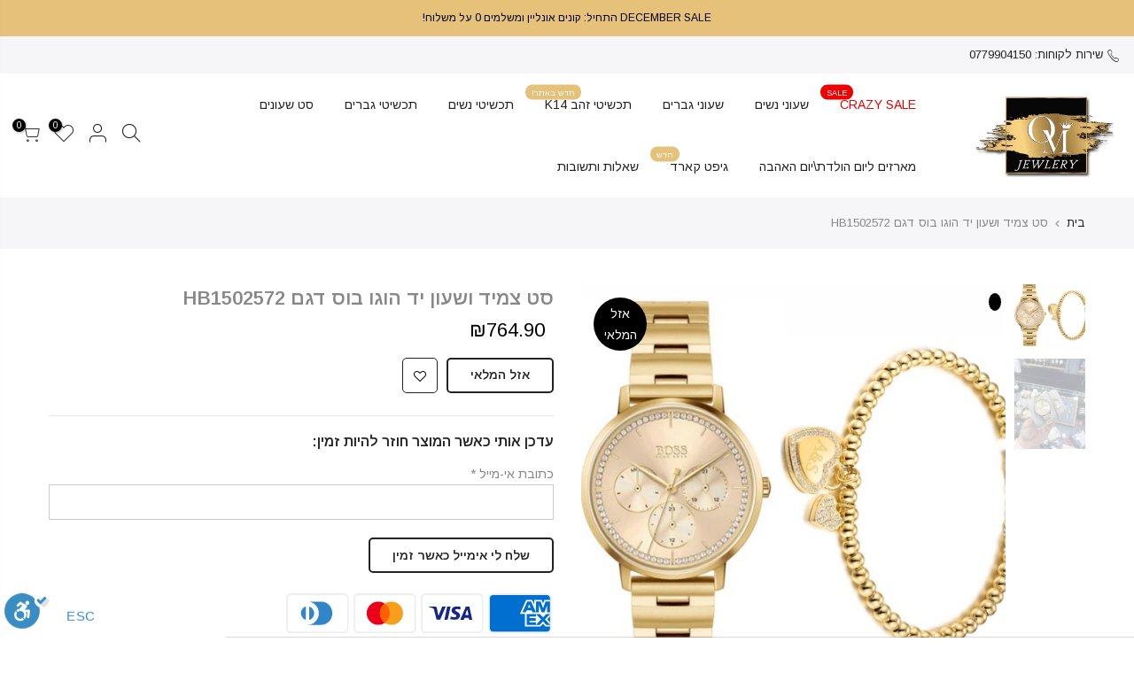

--- FILE ---
content_type: text/html; charset=utf-8
request_url: https://om-jewelry.com/products/%D7%A1%D7%98-%D7%A6%D7%9E%D7%99%D7%93-%D7%95%D7%A9%D7%A2%D7%95%D7%9F-%D7%99%D7%93-%D7%94%D7%95%D7%92%D7%95-%D7%91%D7%95%D7%A1-%D7%93%D7%92%D7%9D-hb1502572
body_size: 27210
content:
<!doctype html>
<html class="no-js" lang="he">
<head>
<!-- Google Verification Tag - Start --><meta name="google-site-verification" content="O7-_vdzfGi9H-rN-sOGcX1zi5TlIFpS1eNFEX9wmm4k" /><!-- Google Verification Tag - End -->
<!-- ! Yoast SEO --> 
    <script async src='https://cdn.shopify.com/s/files/1/0411/8639/4277/t/11/assets/spotlight.js'></script>

    <link async href='https://cdn.shopify.com/s/files/1/0411/8639/4277/t/11/assets/ymq-option.css' rel='stylesheet'>
    
	<link async href='https://option.ymq.cool/option/bottom.css' rel='stylesheet'> 

	<style id="ymq-jsstyle"></style>
	<script>
		window.best_option = window.best_option || {}; 

		best_option.shop = `ftrial1.myshopify.com`; 

		best_option.page = `product`; 

		best_option.ymq_option_branding = {}; 
		  
			best_option.ymq_option_branding = {"button":{"--button-background-checked-color":"#000000","--button-background-color":"#FFFFFF","--button-background-disabled-color":"#FFFFFF","--button-border-checked-color":"#000000","--button-border-color":"#000000","--button-border-disabled-color":"#000000","--button-font-checked-color":"#FFFFFF","--button-font-disabled-color":"#cccccc","--button-font-color":"#000000","--button-border-radius":"0","--button-font-size":"14","--button-line-height":"20","--button-margin-l-r":"4","--button-margin-u-d":"4","--button-padding-l-r":"16","--button-padding-u-d":"8"},"radio":{"--radio-border-color":"#BBC1E1","--radio-border-checked-color":"#BBC1E1","--radio-border-disabled-color":"#BBC1E1","--radio-border-hover-color":"#BBC1E1","--radio-background-color":"#FFFFFF","--radio-background-checked-color":"#275EFE","--radio-background-disabled-color":"#E1E6F9","--radio-background-hover-color":"#FFFFFF","--radio-inner-color":"#E1E6F9","--radio-inner-checked-color":"#FFFFFF","--radio-inner-disabled-color":"#FFFFFF"},"input":{"--input-background-checked-color":"#FFFFFF","--input-background-color":"#FFFFFF","--input-border-checked-color":"#000000","--input-border-color":"#000000","--input-font-checked-color":"#000000","--input-font-color":"#000000","--input-border-radius":"0","--input-font-size":"14","--input-padding-l-r":"16","--input-padding-u-d":"9","--input-width":"100","--input-max-width":"400"},"select":{"--select-border-color":"#000000","--select-border-checked-color":"#000000","--select-background-color":"#FFFFFF","--select-background-checked-color":"#FFFFFF","--select-font-color":"#000000","--select-font-checked-color":"#000000","--select-option-background-color":"#FFFFFF","--select-option-background-checked-color":"#F5F9FF","--select-option-background-disabled-color":"#FFFFFF","--select-option-font-color":"#000000","--select-option-font-checked-color":"#000000","--select-option-font-disabled-color":"#CCCCCC","--select-padding-u-d":"9","--select-padding-l-r":"16","--select-option-padding-u-d":"9","--select-option-padding-l-r":"16","--select-width":"100","--select-max-width":"400","--select-font-size":"14","--select-border-radius":"0"},"multiple":{"--multiple-background-color":"#F5F9FF","--multiple-font-color":"#000000","--multiple-padding-u-d":"2","--multiple-padding-l-r":"8","--multiple-font-size":"12","--multiple-border-radius":"0"},"img":{"--img-border-color":"#E1E1E1","--img-border-checked-color":"#000000","--img-border-disabled-color":"#000000","--img-width":"50","--img-height":"50","--img-margin-u-d":"2","--img-margin-l-r":"2","--img-border-radius":"4"},"upload":{"--upload-background-color":"#409EFF","--upload-font-color":"#FFFFFF","--upload-border-color":"#409EFF","--upload-padding-u-d":"12","--upload-padding-l-r":"20","--upload-font-size":"12","--upload-border-radius":"4"},"cart":{"--cart-border-color":"#000000","--buy-border-color":"#000000","--cart-border-hover-color":"#000000","--buy-border-hover-color":"#000000","--cart-background-color":"#000000","--buy-background-color":"#000000","--cart-background-hover-color":"#000000","--buy-background-hover-color":"#000000","--cart-font-color":"#FFFFFF","--buy-font-color":"#FFFFFF","--cart-font-hover-color":"#FFFFFF","--buy-font-hover-color":"#FFFFFF","--cart-padding-u-d":"12","--cart-padding-l-r":"16","--buy-padding-u-d":"12","--buy-padding-l-r":"16","--cart-margin-u-d":"4","--cart-margin-l-r":"0","--buy-margin-u-d":"4","--buy-margin-l-r":"0","--cart-width":"100","--cart-max-width":"800","--buy-width":"100","--buy-max-width":"800","--cart-font-size":"14","--cart-border-radius":"0","--buy-font-size":"14","--buy-border-radius":"0"},"quantity":{"--quantity-border-color":"#A6A3A3","--quantity-font-color":"#000000","--quantity-background-color":"#FFFFFF","--quantity-width":"150","--quantity-height":"40","--quantity-font-size":"14","--quantity-border-radius":"0"},"global":{"--global-title-color":"#000000","--global-help-color":"#000000","--global-error-color":"#DC3545","--global-title-font-size":"14","--global-help-font-size":"12","--global-error-font-size":"12","--global-margin-top":"0","--global-margin-bottom":"20","--global-margin-left":"0","--global-margin-right":"0","--global-title-margin-top":"0","--global-title-margin-bottom":"5","--global-title-margin-left":"0","--global-title-margin-right":"0","--global-help-margin-top":"5","--global-help-margin-bottom":"0","--global-help-margin-left":"0","--global-help-margin-right":"0","--global-error-margin-top":"5","--global-error-margin-bottom":"0","--global-error-margin-left":"0","--global-error-margin-right":"0"},"discount":{"--new-discount-normal-color":"#1878B9","--new-discount-error-color":"#E22120","--new-discount-layout":"flex-end"},"lan":{"require":"This is a required field.","email":"Please enter a valid email address.","phone":"Please enter the correct phone.","number":"Please enter an number.","integer":"Please enter an integer.","min_char":"Please enter no less than %s characters.","max_char":"בבקשה הכנס עד %s תווים.","min":"Please enter no less than %s.","max":"בבקשה הכנס עד %s תווים.","max_s":"Please choose less than %s options.","min_s":"Please choose more than %s options.","total_s":"Please choose %s options.","sold_out":"sold out","please_choose":"Please choose","add_price_text":"Selection will add %s to the price","inventory_reminder":"The product %s is already sold out.","one-time-tag":"one time","q-buy":"Buy:","q-save":"Save","qty-rang":"qtyRange","qty-discount":"discount","qty-discount-type":"discountType","qty-discount-type-percentage":"percentage","qty-discount-type-fixed":"fixed","q-coupon-code":"Tiered Wholesale Discount","max-quantity":"999999","qty-input-text":"Qty: ","discount_code":"Discount code","application":"Apply","discount_error1":"Enter a valid discount code","discount_error2":"discount code isn't valid for the items in your cart","product_title":"%s"},"price":{"--price-border-color":"#000000","--price-background-color":"#FFFFFF","--price-font-color":"#000000","--price-price-font-color":"#03de90","--price-padding-u-d":"9","--price-padding-l-r":"16","--price-width":"100","--price-max-width":"400","--price-font-size":"14","--price-border-radius":"0"},"extra":{"is_show":"0","plan":0,"quantity-box":"0","price-value":"3,4,15,6,16,7","variant-original-margin-bottom":"15","strong-dorp-down":0,"radio-unchecked":"0","img-option-bigger":1,"add-button-reload":1,"buy-now-new":1,"open-theme-buy-now":"0","open-theme-ajax-cart":"0","free_plan":0,"timestamp":1648475887,"new":2}}; 
		 
	        
		best_option.product = {"id":7232391643334,"title":"סט צמיד ושעון יד הוגו בוס דגם HB1502572","handle":"סט-צמיד-ושעון-יד-הוגו-בוס-דגם-hb1502572","description":"\u003cdiv style=\"text-align: center;\"\u003e\u003cstrong\u003eשעון יד חדש לנשים של המותג \u003cspan data-mce-fragment=\"1\" class=\"caps\"\u003eHUGO\u003c\/span\u003e \u003cspan data-mce-fragment=\"1\" class=\"caps\"\u003eBOSS\u003c\/span\u003e קוטר השעון : 35 מ\"מ , עובי השעון : 9 מ\"מ רצועת השעון מתכת איכותית ונוחה מאוד הזכוכית של השעון קריסטל מינרלית חזקה מנגנון השעון קוורץ (סוללה) איכותי ומדויק \u003c\/strong\u003e\u003c\/div\u003e\n\u003cdiv style=\"text-align: center;\"\u003e\u003cstrong\u003e עמיד במים לעומק של עד 30 מטר 3 ATM\u003c\/strong\u003e\u003c\/div\u003e\n\u003cdiv style=\"text-align: center;\"\u003e\u003cstrong\u003eכולל צמיד מתנה (הצמיד מגיע ללא אחריות)\\\u003c\/strong\u003e\u003c\/div\u003e\n\u003cdiv style=\"text-align: center;\"\u003e\u003cstrong\u003eכולל אריזה מהודרת\u003c\/strong\u003e\u003c\/div\u003e","published_at":"2022-03-17T16:10:54+02:00","created_at":"2022-03-17T16:10:54+02:00","vendor":"OM Jewelry","type":"","tags":["סט שעונים"],"price":76490,"price_min":76490,"price_max":76490,"available":false,"price_varies":false,"compare_at_price":69900,"compare_at_price_min":69900,"compare_at_price_max":69900,"compare_at_price_varies":false,"variants":[{"id":41715437437126,"title":"Default Title","option1":"Default Title","option2":null,"option3":null,"sku":"","requires_shipping":true,"taxable":false,"featured_image":null,"available":false,"name":"סט צמיד ושעון יד הוגו בוס דגם HB1502572","public_title":null,"options":["Default Title"],"price":76490,"weight":0,"compare_at_price":69900,"inventory_management":"shopify","barcode":"","requires_selling_plan":false,"selling_plan_allocations":[]}],"images":["\/\/om-jewelry.com\/cdn\/shop\/products\/A990971D-B45E-4724-B574-1E79DD80043E.jpg?v=1647526468","\/\/om-jewelry.com\/cdn\/shop\/products\/image_487cbf3e-8469-476e-bec9-3a7bab3b7999.jpg?v=1647527131"],"featured_image":"\/\/om-jewelry.com\/cdn\/shop\/products\/A990971D-B45E-4724-B574-1E79DD80043E.jpg?v=1647526468","options":["Title"],"media":[{"alt":null,"id":25310984470726,"position":1,"preview_image":{"aspect_ratio":1.012,"height":1198,"width":1212,"src":"\/\/om-jewelry.com\/cdn\/shop\/products\/A990971D-B45E-4724-B574-1E79DD80043E.jpg?v=1647526468"},"aspect_ratio":1.012,"height":1198,"media_type":"image","src":"\/\/om-jewelry.com\/cdn\/shop\/products\/A990971D-B45E-4724-B574-1E79DD80043E.jpg?v=1647526468","width":1212},{"alt":null,"id":25311111381190,"position":2,"preview_image":{"aspect_ratio":0.75,"height":4032,"width":3024,"src":"\/\/om-jewelry.com\/cdn\/shop\/products\/image_487cbf3e-8469-476e-bec9-3a7bab3b7999.jpg?v=1647527131"},"aspect_ratio":0.75,"height":4032,"media_type":"image","src":"\/\/om-jewelry.com\/cdn\/shop\/products\/image_487cbf3e-8469-476e-bec9-3a7bab3b7999.jpg?v=1647527131","width":3024}],"requires_selling_plan":false,"selling_plan_groups":[],"content":"\u003cdiv style=\"text-align: center;\"\u003e\u003cstrong\u003eשעון יד חדש לנשים של המותג \u003cspan data-mce-fragment=\"1\" class=\"caps\"\u003eHUGO\u003c\/span\u003e \u003cspan data-mce-fragment=\"1\" class=\"caps\"\u003eBOSS\u003c\/span\u003e קוטר השעון : 35 מ\"מ , עובי השעון : 9 מ\"מ רצועת השעון מתכת איכותית ונוחה מאוד הזכוכית של השעון קריסטל מינרלית חזקה מנגנון השעון קוורץ (סוללה) איכותי ומדויק \u003c\/strong\u003e\u003c\/div\u003e\n\u003cdiv style=\"text-align: center;\"\u003e\u003cstrong\u003e עמיד במים לעומק של עד 30 מטר 3 ATM\u003c\/strong\u003e\u003c\/div\u003e\n\u003cdiv style=\"text-align: center;\"\u003e\u003cstrong\u003eכולל צמיד מתנה (הצמיד מגיע ללא אחריות)\\\u003c\/strong\u003e\u003c\/div\u003e\n\u003cdiv style=\"text-align: center;\"\u003e\u003cstrong\u003eכולל אריזה מהודרת\u003c\/strong\u003e\u003c\/div\u003e"}; 

		best_option.ymq_has_only_default_variant = true; 
		 

        
            best_option.ymq_status = {}; 
    		 
    			best_option.ymq_status = {"ymq_status":"1"}; 
    		 
    
    		best_option.ymq_variantjson = {}; 
    		 
    
    		best_option.ymq_option_data = {}; 
    		 
    			best_option.ymq_option_data = {"tem2":{"id":2,"type":100,"required":"0","tooltip":"","tooltip_position":"1","help":"","alert_text":"","alert":""}}; 
    		

    		best_option.ymq_option_condition = {}; 
    		 
              
        


        best_option.product_collections = {};
        
            best_option.product_collections[164461379650] = {"id":164461379650,"handle":"סט-שעונים","title":"סטים שעונים וצמידים","updated_at":"2025-05-27T17:24:35+03:00","body_html":"","published_at":"2020-07-29T21:17:10+03:00","sort_order":"manual","template_suffix":"","disjunctive":false,"rules":[{"column":"tag","relation":"equals","condition":"סט שעונים"}],"published_scope":"global","image":{"created_at":"2021-11-18T20:11:55+02:00","alt":"","width":1053,"height":422,"src":"\/\/om-jewelry.com\/cdn\/shop\/collections\/29a384472f3cc1c879e573738e68e79c-e1542631731369.jpg?v=1700652725"}};
        


        best_option.ymq_template_options = {};
	    best_option.ymq_option_template = {};
		best_option.ymq_option_template_condition = {}; 
	    
	    
	    
            
            
                 
                 
                 
                    best_option.ymq_option_template[`tem2`] = {"ymq2tem1":{"id":"2tem1","type":"1","max_char":"25","min_char":"1","placeholder":"הזן\/י טקסט חריטה","label":"תרצה\/י לחרוט בגב השעון? (מתנה)","help":"25 מספר תווים מקסימום","is_get_to_cart":1,"onetime":0,"required":"0","tooltip":"","tooltip_position":"1","hide_title":"0","class":"","alert_text":"","a_t1":"","a_t2":"","a_width":"700","weight":"","sku":"","price":"","one_time":"0","default_text":"","min":"","max":"","field_type":"1"},"ymq2tem2":{"id":"2tem2","type":"1","max_char":"15","min_char":"1","placeholder":"הזן\/י טקסט חריטה","label":"תרצה\/י לחרוט על הצמיד? (מתנה)","help":"15 מספר תווים מקסימום","is_get_to_cart":1,"onetime":0,"required":"0","tooltip":"","tooltip_position":"1","hide_title":"0","class":"","alert_text":"","a_t1":"","a_t2":"","a_width":"700","weight":"","sku":"","price":"","one_time":"0","default_text":"","min":"","max":"","field_type":"1"}}
                    best_option.ymq_option_template_condition[`tem2`] = {} 
                
             
	    

        
            best_option.ymq_option_template_sort = `1,2,3,4`;
        

        
            best_option.ymq_option_template_sort_before = false;
        
        
        
        best_option.ymq_option_template_c_t = {};
  		best_option.ymq_option_template_condition_c_t = {};
        best_option.ymq_option_template_assign_c_t = {};
        
        
            
            
                
                
                    best_option.ymq_template_options[`tem4`] = {"template":{"ymq4tem1":{"id":"4tem1","type":"1","label":"עד 6 אותיות ) הזן\\י טקסט לחריטה)","is_get_to_cart":1,"onetime":0,"required":"0","column_width":"","tooltip":"","tooltip_position":"1","hide_title":"0","class":"","help":"","alert_text":"","a_t1":"","a_t2":"","a_width":"700","weight":"","sku":"","price":"","one_time":"0","placeholder":"","min_char":"","max_char":"","default_text":"","min":"","max":"","field_type":"1"}},"condition":{},"assign":{"type":-1,"manual":{"tag":"","collection":"","product":""},"automate":{"type":"1","data":{"1":{"tem_condition":1,"tem_condition_type":1,"tem_condition_value":""}}}}};
                    best_option.ymq_option_template_c_t[`tem4`] = best_option.ymq_template_options[`tem4`]['template'];
                    best_option.ymq_option_template_condition_c_t[`tem4`] = best_option.ymq_template_options[`tem4`]['condition'];
                    best_option.ymq_option_template_assign_c_t[`tem4`] = best_option.ymq_template_options[`tem4`]['assign'];
                
            
                
                
                    best_option.ymq_template_options[`tem2`] = {"template":{"ymq2tem1":{"id":"2tem1","type":"1","max_char":"25","min_char":"1","placeholder":"הזן/י טקסט חריטה","label":"תרצה/י לחרוט בגב השעון? (מתנה)","help":"25 מספר תווים מקסימום","is_get_to_cart":1,"onetime":0,"required":"0","tooltip":"","tooltip_position":"1","hide_title":"0","class":"","alert_text":"","a_t1":"","a_t2":"","a_width":"700","weight":"","sku":"","price":"","one_time":"0","default_text":"","min":"","max":"","field_type":"1"},"ymq2tem2":{"id":"2tem2","type":"1","max_char":"15","min_char":"1","placeholder":"הזן/י טקסט חריטה","label":"תרצה/י לחרוט על הצמיד? (מתנה)","help":"15 מספר תווים מקסימום","is_get_to_cart":1,"onetime":0,"required":"0","tooltip":"","tooltip_position":"1","hide_title":"0","class":"","alert_text":"","a_t1":"","a_t2":"","a_width":"700","weight":"","sku":"","price":"","one_time":"0","default_text":"","min":"","max":"","field_type":"1"}},"condition":{},"assign":{"type":0,"manual":{"tag":"","collection":"","product":""},"automate":{"type":"1","data":{"1":{"tem_condition":1,"tem_condition_type":1,"tem_condition_value":""}}}}};
                    best_option.ymq_option_template_c_t[`tem2`] = best_option.ymq_template_options[`tem2`]['template'];
                    best_option.ymq_option_template_condition_c_t[`tem2`] = best_option.ymq_template_options[`tem2`]['condition'];
                    best_option.ymq_option_template_assign_c_t[`tem2`] = best_option.ymq_template_options[`tem2`]['assign'];
                
            
        

        
            
            
                
                
            
        

        
            
            
                
                
                    
                    
                    
                        
                            
                            
                            
                        
                            
                            
                            
                        
                            
                            
                            
                        
                            
                            
                            
                        
                            
                            
                            
                        
                            
                            
                            
                        
                            
                            
                            
                        
                            
                            
                            
                        
                            
                            
                            
                        
                            
                            
                            
                        
                            
                            
                            
                        
                            
                            
                            
                        
                    
                
            
        
	</script>
    <script async src='https://options.ymq.cool/option/best-options.js'></script>
	


  <meta charset="utf-8">
  <meta name="viewport" content="width=device-width, initial-scale=1, shrink-to-fit=no, user-scalable=no">
  <meta name="google-site-verification" content="fCCP8aGXt14wPnIQmCCpBKjmcftTp5wQWzRrUvDpN9k" /><meta name="theme-color" content="#b9a16b">
  <meta name="format-detection" content="telephone=no"><link rel="canonical" href="https://om-jewelry.com/products/%d7%a1%d7%98-%d7%a6%d7%9e%d7%99%d7%93-%d7%95%d7%a9%d7%a2%d7%95%d7%9f-%d7%99%d7%93-%d7%94%d7%95%d7%92%d7%95-%d7%91%d7%95%d7%a1-%d7%93%d7%92%d7%9d-hb1502572"><link rel="prefetch" as="document" href="https://om-jewelry.com">
  <link rel="dns-prefetch" href="https://cdn.shopify.com" crossorigin>
  <link rel="dns-prefetch" href="https://fonts.shopifycdn.com" crossorigin>
  <link rel="dns-prefetch" href="https://fonts.googleapis.com" crossorigin>
  <link rel="preconnect" href="https://cdn.shopify.com" crossorigin>
  <link rel="preconnect" href="https://fonts.shopify.com" crossorigin>
  <link rel="preconnect" href="https://fonts.googleapis.com" crossorigin>
  <link rel="preconnect" href="https://monorail-edge.shopifysvc.com">
  <link rel="preload" as="style" href="//om-jewelry.com/cdn/shop/t/18/assets/pre_theme.min.css?v=6413072356416077161620059723">
  <link rel="preload" as="style" href="//om-jewelry.com/cdn/shop/t/18/assets/theme.css?enable_css_minification=1&v=78199686025473847671697359608"><title>סט צמיד ושעון יד הוגו בוס דגם HB1502572 &ndash; OM Jewelry</title><meta name="description" content="שעון יד חדש לנשים של המותג HUGO BOSS קוטר השעון : 35 מ&quot;מ , עובי השעון : 9 מ&quot;מ רצועת השעון מתכת איכותית ונוחה מאוד הזכוכית של השעון קריסטל מינרלית חזקה מנגנון השעון קוורץ (סוללה) איכותי ומדויק   עמיד במים לעומק של עד 30 מטר 3 ATM כולל צמיד מתנה (הצמיד מגיע ללא אחריות)\ כולל אריזה מהודרת"><!-- social-meta-tags.liquid --><meta name="keywords" content="סט צמיד ושעון יד הוגו בוס דגם HB1502572,OM Jewelry,om-jewelry.com"/><meta name="author" content="The4"><meta property="og:site_name" content="OM Jewelry"><meta property="og:url" content="https://om-jewelry.com/products/%d7%a1%d7%98-%d7%a6%d7%9e%d7%99%d7%93-%d7%95%d7%a9%d7%a2%d7%95%d7%9f-%d7%99%d7%93-%d7%94%d7%95%d7%92%d7%95-%d7%91%d7%95%d7%a1-%d7%93%d7%92%d7%9d-hb1502572"><meta property="og:title" content="סט צמיד ושעון יד הוגו בוס דגם HB1502572"><meta property="og:type" content="og:product"><meta property="og:description" content="שעון יד חדש לנשים של המותג HUGO BOSS קוטר השעון : 35 מ&quot;מ , עובי השעון : 9 מ&quot;מ רצועת השעון מתכת איכותית ונוחה מאוד הזכוכית של השעון קריסטל מינרלית חזקה מנגנון השעון קוורץ (סוללה) איכותי ומדויק   עמיד במים לעומק של עד 30 מטר 3 ATM כולל צמיד מתנה (הצמיד מגיע ללא אחריות)\ כולל אריזה מהודרת"><meta property="product:price:amount" content="764.90"><meta property="product:price:amount" content="ILS"><meta property="og:image" content="http://om-jewelry.com/cdn/shop/products/A990971D-B45E-4724-B574-1E79DD80043E_1200x1200.jpg?v=1647526468"><meta property="og:image" content="http://om-jewelry.com/cdn/shop/products/image_487cbf3e-8469-476e-bec9-3a7bab3b7999_1200x1200.jpg?v=1647527131"><meta property="og:image:secure_url" content="https://om-jewelry.com/cdn/shop/products/A990971D-B45E-4724-B574-1E79DD80043E_1200x1200.jpg?v=1647526468"><meta property="og:image:secure_url" content="https://om-jewelry.com/cdn/shop/products/image_487cbf3e-8469-476e-bec9-3a7bab3b7999_1200x1200.jpg?v=1647527131"><meta name="twitter:card" content="summary_large_image"><meta name="twitter:title" content="סט צמיד ושעון יד הוגו בוס דגם HB1502572"><meta name="twitter:description" content="שעון יד חדש לנשים של המותג HUGO BOSS קוטר השעון : 35 מ&quot;מ , עובי השעון : 9 מ&quot;מ רצועת השעון מתכת איכותית ונוחה מאוד הזכוכית של השעון קריסטל מינרלית חזקה מנגנון השעון קוורץ (סוללה) איכותי ומדויק   עמיד במים לעומק של עד 30 מטר 3 ATM כולל צמיד מתנה (הצמיד מגיע ללא אחריות)\ כולל אריזה מהודרת"><script>
var T4stt_str = { 
  "PleaseChoosePrOptions":"אנא בחר כמה אפשרויות מוצר לפני הוספה של המוצר לעגלה", 
  "will_not_ship":"לא יישלח עד \u003cspan class=\"jsnt\"\u003e{{date}}\u003c\/span\u003e",
  "will_stock_after":"יחזור למלאי אחרי \u003cspan class=\"jsnt\"\u003e{{date}}\u003c\/span\u003e",
  "added_to_cart": "נוסף לעגלה",
  "view_cart": "צפייה בעגלה",
  "continue_shopping": "המשך קניות",
  "save_js":"-[sale]%","bannerCountdown":"%D ימים %H:%M:%S",
  "prItemCountdown":"%D ימים %H:%M:%S",
  "countdown_days":"ימים",
  "countdown_hours":"שעות",
  "countdown_mins":"דקות",
  "countdown_sec":"שניות",
  "multiple_rates": "מצאנו [number_of_rates] שיטות משלוח זמינות עבור [address] , החל מ [rate].",
  "one_rate": "מצאנו סוג משלוח אחד מתאים ל[address].",
  "no_rates": "סליחה, אנחנו לא שולחים למיקום הזה.",
  "rate_value": "[rate_title] ב [rate]",
  "agree_checkout": "חייב לאשר את תנאי השימוש כדי לבצע צ\u0026#39;ק אאוט",
  "added_text_cp":"השווה מוצרים"
};
</script><link href="//om-jewelry.com/cdn/shop/t/18/assets/pre_theme.min.css?v=6413072356416077161620059723" rel="stylesheet" type="text/css" media="all" /><link rel="preload" as="script" href="//om-jewelry.com/cdn/shop/t/18/assets/lazysizes.min.js?v=161060838712171474501620059710">
<link rel="preload" as="script" href="//om-jewelry.com/cdn/shop/t/18/assets/nt_vendor.min.js?v=63039283586479772611620059717">
<script>document.documentElement.className = document.documentElement.className.replace('no-js', 'yes-js');const t_name = "product",designMode = false,t_cartCount = 0,ThemeNameT4='kalles',ThemeNameT42='ThemeIdT4Kalles',themeIDt4 = 122417840326,ck_hostname = 'kalles-niche-none',ThemeIdT4 = "true",SopEmlT4="OM.JEWLERY5@gmail.com",ThemePuT4 = '#purchase_codet4',t_shop_currency = "ILS", t_moneyFormat = "₪{{amount}}", t_cart_url = "\/cart",t_cartadd_url = "\/cart\/add",t_cartchange_url = "\/cart\/change", pr_re_url = "\/recommendations\/products"; try {var T4AgentNT = (navigator.userAgent.indexOf('Chrome-Lighthouse') == -1)}catch(err){var T4AgentNT = true} function onloadt4relcss(_this) {_this.onload=null;if(T4AgentNT){_this.rel='stylesheet'}} if (performance.navigation.type === 2) {location.reload(true);}</script>
<link rel="preload" href="//om-jewelry.com/cdn/shop/t/18/assets/style.min.css?v=1704389943249376761620059734" as="style" onload="onloadt4relcss(this)"><link href="//om-jewelry.com/cdn/shop/t/18/assets/theme.css?enable_css_minification=1&amp;v=78199686025473847671697359608" rel="stylesheet" type="text/css" media="all" /><link rel="preload" href="https://fonts.googleapis.com/css?family=Arimo:300,300i,400,400i,500,500i,600,600i,700,700i,800,800i&display=swap" as="style" onload="onloadt4relcss(this)"><link id="sett_clt4" rel="preload" href="//om-jewelry.com/cdn/shop/t/18/assets/sett_cl.css?enable_css_minification=1&v=123392124309832141641620059731" as="style" onload="onloadt4relcss(this)"><link rel="preload" href="//om-jewelry.com/cdn/shop/t/18/assets/line-awesome.min.css?v=36930450349382045261620059712" as="style" onload="onloadt4relcss(this)">
<script id="js_lzt4" src="//om-jewelry.com/cdn/shop/t/18/assets/lazysizes.min.js?v=161060838712171474501620059710" defer="defer"></script>
<script src="//om-jewelry.com/cdn/shop/t/18/assets/nt_vendor.min.js?v=63039283586479772611620059717" defer="defer" id="js_ntt4"
  data-theme='//om-jewelry.com/cdn/shop/t/18/assets/nt_theme.min.js?v=274969769301427841620059717'
  data-stt='//om-jewelry.com/cdn/shop/t/18/assets/nt_settings.js?enable_js_minification=1&v=92296652140485933231620059788'
  data-cat='//om-jewelry.com/cdn/shop/t/18/assets/cat.min.js?v=97811121701704306661620059689' 
  data-sw='//om-jewelry.com/cdn/shop/t/18/assets/swatch.min.js?v=55205135319509264101620059735'
  data-prjs='//om-jewelry.com/cdn/shop/t/18/assets/produc.min.js?v=66856717831304081821620059723' 
  data-mail='//om-jewelry.com/cdn/shop/t/18/assets/platform_mail.min.js?v=120104920183136925081620059722'
  data-my='//om-jewelry.com/cdn/shop/t/18/assets/my.js?v=111603181540343972631620059714' data-cusp='//om-jewelry.com/cdn/shop/t/18/assets/my.js?v=111603181540343972631620059714' data-cur='//om-jewelry.com/cdn/shop/t/18/assets/my.js?v=111603181540343972631620059714' data-mdl='//om-jewelry.com/cdn/shop/t/18/assets/module.min.js?v=72712877271928395091620059714'
  data-map='//om-jewelry.com/cdn/shop/t/18/assets/maplace.min.js?v=123640464312137447171620059713'
  data-time='//om-jewelry.com/cdn/shop/t/18/assets/spacetime.min.js?v=6334'
  data-ins='//om-jewelry.com/cdn/shop/t/18/assets/nt_instagram.min.js?v=132847357865388594491620059716'
  data-user='//om-jewelry.com/cdn/shop/t/18/assets/interactable.min.js?v=102965680333318563161620059701'
  data-add='//s7.addthis.com/js/300/addthis_widget.js#pubid=ra-56efaa05a768bd19'
  data-klaviyo='//www.klaviyo.com/media/js/public/klaviyo_subscribe.js'
  data-font='iconKalles , fakalles , Pe-icon-7-stroke , Font Awesome 5 Free:n9'
  data-fm='Arimo'
  data-spcmn='//om-jewelry.com/cdn/shopifycloud/storefront/assets/themes_support/shopify_common-5f594365.js'
  data-cust='//om-jewelry.com/cdn/shop/t/18/assets/customerclnt.min.js?v=71352788738707286341620059692'
  data-cusjs='none'
  data-desadm='//om-jewelry.com/cdn/shop/t/18/assets/des_adm.min.js?v=119721244420187803911620059693'
  data-otherryv='//om-jewelry.com/cdn/shop/t/18/assets/reviewOther.js?enable_js_minification=1&v=72029929378534401331620059730'></script><script>window.performance && window.performance.mark && window.performance.mark('shopify.content_for_header.start');</script><meta id="shopify-digital-wallet" name="shopify-digital-wallet" content="/11476172866/digital_wallets/dialog">
<link rel="alternate" type="application/json+oembed" href="https://om-jewelry.com/products/%d7%a1%d7%98-%d7%a6%d7%9e%d7%99%d7%93-%d7%95%d7%a9%d7%a2%d7%95%d7%9f-%d7%99%d7%93-%d7%94%d7%95%d7%92%d7%95-%d7%91%d7%95%d7%a1-%d7%93%d7%92%d7%9d-hb1502572.oembed">
<script async="async" src="/checkouts/internal/preloads.js?locale=he-IL"></script>
<script id="shopify-features" type="application/json">{"accessToken":"e783473e1137b5c4de7aec4e25c08429","betas":["rich-media-storefront-analytics"],"domain":"om-jewelry.com","predictiveSearch":false,"shopId":11476172866,"locale":"he"}</script>
<script>var Shopify = Shopify || {};
Shopify.shop = "ftrial1.myshopify.com";
Shopify.locale = "he";
Shopify.currency = {"active":"ILS","rate":"1.0"};
Shopify.country = "IL";
Shopify.theme = {"name":"Kalles 2.4.1 om","id":122417840326,"schema_name":"Kalles","schema_version":"2.4.1","theme_store_id":null,"role":"main"};
Shopify.theme.handle = "null";
Shopify.theme.style = {"id":null,"handle":null};
Shopify.cdnHost = "om-jewelry.com/cdn";
Shopify.routes = Shopify.routes || {};
Shopify.routes.root = "/";</script>
<script type="module">!function(o){(o.Shopify=o.Shopify||{}).modules=!0}(window);</script>
<script>!function(o){function n(){var o=[];function n(){o.push(Array.prototype.slice.apply(arguments))}return n.q=o,n}var t=o.Shopify=o.Shopify||{};t.loadFeatures=n(),t.autoloadFeatures=n()}(window);</script>
<script id="shop-js-analytics" type="application/json">{"pageType":"product"}</script>
<script defer="defer" async type="module" src="//om-jewelry.com/cdn/shopifycloud/shop-js/modules/v2/client.init-shop-cart-sync_C5BV16lS.en.esm.js"></script>
<script defer="defer" async type="module" src="//om-jewelry.com/cdn/shopifycloud/shop-js/modules/v2/chunk.common_CygWptCX.esm.js"></script>
<script type="module">
  await import("//om-jewelry.com/cdn/shopifycloud/shop-js/modules/v2/client.init-shop-cart-sync_C5BV16lS.en.esm.js");
await import("//om-jewelry.com/cdn/shopifycloud/shop-js/modules/v2/chunk.common_CygWptCX.esm.js");

  window.Shopify.SignInWithShop?.initShopCartSync?.({"fedCMEnabled":true,"windoidEnabled":true});

</script>
<script>(function() {
  var isLoaded = false;
  function asyncLoad() {
    if (isLoaded) return;
    isLoaded = true;
    var urls = ["https:\/\/trust.conversionbear.com\/script?app=trust_badge\u0026shop=ftrial1.myshopify.com","https:\/\/toastibar-cdn.makeprosimp.com\/v1\/published\/49055\/afbc2ce0015a42829363f9b116766c63\/1256\/app.js?v=1\u0026shop=ftrial1.myshopify.com","https:\/\/cdn.jsdelivr.net\/gh\/yunmuqing\/SmBdBWwTCrjyN3AE@latest\/mbAt2ktK3Dmszf6K.js?shop=ftrial1.myshopify.com","https:\/\/gcdn.incartupsell.com\/ggaij-rZsXBRUgnzyBDfjvJ3ZX.js?c=1765841426\u0026shop=ftrial1.myshopify.com","https:\/\/cdn.adscale.com\/static\/ecom_js\/ftrial1\/add_item_to_cart.js?ver=20250910\u0026shop=ftrial1.myshopify.com"];
    for (var i = 0; i < urls.length; i++) {
      var s = document.createElement('script');
      s.type = 'text/javascript';
      s.async = true;
      s.src = urls[i];
      var x = document.getElementsByTagName('script')[0];
      x.parentNode.insertBefore(s, x);
    }
  };
  if(window.attachEvent) {
    window.attachEvent('onload', asyncLoad);
  } else {
    window.addEventListener('load', asyncLoad, false);
  }
})();</script>
<script id="__st">var __st={"a":11476172866,"offset":7200,"reqid":"10e18861-a5d7-4118-91f3-bfacf661111c-1768619604","pageurl":"om-jewelry.com\/products\/%D7%A1%D7%98-%D7%A6%D7%9E%D7%99%D7%93-%D7%95%D7%A9%D7%A2%D7%95%D7%9F-%D7%99%D7%93-%D7%94%D7%95%D7%92%D7%95-%D7%91%D7%95%D7%A1-%D7%93%D7%92%D7%9D-hb1502572","u":"ef8ed386f7b3","p":"product","rtyp":"product","rid":7232391643334};</script>
<script>window.ShopifyPaypalV4VisibilityTracking = true;</script>
<script id="captcha-bootstrap">!function(){'use strict';const t='contact',e='account',n='new_comment',o=[[t,t],['blogs',n],['comments',n],[t,'customer']],c=[[e,'customer_login'],[e,'guest_login'],[e,'recover_customer_password'],[e,'create_customer']],r=t=>t.map((([t,e])=>`form[action*='/${t}']:not([data-nocaptcha='true']) input[name='form_type'][value='${e}']`)).join(','),a=t=>()=>t?[...document.querySelectorAll(t)].map((t=>t.form)):[];function s(){const t=[...o],e=r(t);return a(e)}const i='password',u='form_key',d=['recaptcha-v3-token','g-recaptcha-response','h-captcha-response',i],f=()=>{try{return window.sessionStorage}catch{return}},m='__shopify_v',_=t=>t.elements[u];function p(t,e,n=!1){try{const o=window.sessionStorage,c=JSON.parse(o.getItem(e)),{data:r}=function(t){const{data:e,action:n}=t;return t[m]||n?{data:e,action:n}:{data:t,action:n}}(c);for(const[e,n]of Object.entries(r))t.elements[e]&&(t.elements[e].value=n);n&&o.removeItem(e)}catch(o){console.error('form repopulation failed',{error:o})}}const l='form_type',E='cptcha';function T(t){t.dataset[E]=!0}const w=window,h=w.document,L='Shopify',v='ce_forms',y='captcha';let A=!1;((t,e)=>{const n=(g='f06e6c50-85a8-45c8-87d0-21a2b65856fe',I='https://cdn.shopify.com/shopifycloud/storefront-forms-hcaptcha/ce_storefront_forms_captcha_hcaptcha.v1.5.2.iife.js',D={infoText:'Protected by hCaptcha',privacyText:'Privacy',termsText:'Terms'},(t,e,n)=>{const o=w[L][v],c=o.bindForm;if(c)return c(t,g,e,D).then(n);var r;o.q.push([[t,g,e,D],n]),r=I,A||(h.body.append(Object.assign(h.createElement('script'),{id:'captcha-provider',async:!0,src:r})),A=!0)});var g,I,D;w[L]=w[L]||{},w[L][v]=w[L][v]||{},w[L][v].q=[],w[L][y]=w[L][y]||{},w[L][y].protect=function(t,e){n(t,void 0,e),T(t)},Object.freeze(w[L][y]),function(t,e,n,w,h,L){const[v,y,A,g]=function(t,e,n){const i=e?o:[],u=t?c:[],d=[...i,...u],f=r(d),m=r(i),_=r(d.filter((([t,e])=>n.includes(e))));return[a(f),a(m),a(_),s()]}(w,h,L),I=t=>{const e=t.target;return e instanceof HTMLFormElement?e:e&&e.form},D=t=>v().includes(t);t.addEventListener('submit',(t=>{const e=I(t);if(!e)return;const n=D(e)&&!e.dataset.hcaptchaBound&&!e.dataset.recaptchaBound,o=_(e),c=g().includes(e)&&(!o||!o.value);(n||c)&&t.preventDefault(),c&&!n&&(function(t){try{if(!f())return;!function(t){const e=f();if(!e)return;const n=_(t);if(!n)return;const o=n.value;o&&e.removeItem(o)}(t);const e=Array.from(Array(32),(()=>Math.random().toString(36)[2])).join('');!function(t,e){_(t)||t.append(Object.assign(document.createElement('input'),{type:'hidden',name:u})),t.elements[u].value=e}(t,e),function(t,e){const n=f();if(!n)return;const o=[...t.querySelectorAll(`input[type='${i}']`)].map((({name:t})=>t)),c=[...d,...o],r={};for(const[a,s]of new FormData(t).entries())c.includes(a)||(r[a]=s);n.setItem(e,JSON.stringify({[m]:1,action:t.action,data:r}))}(t,e)}catch(e){console.error('failed to persist form',e)}}(e),e.submit())}));const S=(t,e)=>{t&&!t.dataset[E]&&(n(t,e.some((e=>e===t))),T(t))};for(const o of['focusin','change'])t.addEventListener(o,(t=>{const e=I(t);D(e)&&S(e,y())}));const B=e.get('form_key'),M=e.get(l),P=B&&M;t.addEventListener('DOMContentLoaded',(()=>{const t=y();if(P)for(const e of t)e.elements[l].value===M&&p(e,B);[...new Set([...A(),...v().filter((t=>'true'===t.dataset.shopifyCaptcha))])].forEach((e=>S(e,t)))}))}(h,new URLSearchParams(w.location.search),n,t,e,['guest_login'])})(!0,!0)}();</script>
<script integrity="sha256-4kQ18oKyAcykRKYeNunJcIwy7WH5gtpwJnB7kiuLZ1E=" data-source-attribution="shopify.loadfeatures" defer="defer" src="//om-jewelry.com/cdn/shopifycloud/storefront/assets/storefront/load_feature-a0a9edcb.js" crossorigin="anonymous"></script>
<script data-source-attribution="shopify.dynamic_checkout.dynamic.init">var Shopify=Shopify||{};Shopify.PaymentButton=Shopify.PaymentButton||{isStorefrontPortableWallets:!0,init:function(){window.Shopify.PaymentButton.init=function(){};var t=document.createElement("script");t.src="https://om-jewelry.com/cdn/shopifycloud/portable-wallets/latest/portable-wallets.he.js",t.type="module",document.head.appendChild(t)}};
</script>
<script data-source-attribution="shopify.dynamic_checkout.buyer_consent">
  function portableWalletsHideBuyerConsent(e){var t=document.getElementById("shopify-buyer-consent"),n=document.getElementById("shopify-subscription-policy-button");t&&n&&(t.classList.add("hidden"),t.setAttribute("aria-hidden","true"),n.removeEventListener("click",e))}function portableWalletsShowBuyerConsent(e){var t=document.getElementById("shopify-buyer-consent"),n=document.getElementById("shopify-subscription-policy-button");t&&n&&(t.classList.remove("hidden"),t.removeAttribute("aria-hidden"),n.addEventListener("click",e))}window.Shopify?.PaymentButton&&(window.Shopify.PaymentButton.hideBuyerConsent=portableWalletsHideBuyerConsent,window.Shopify.PaymentButton.showBuyerConsent=portableWalletsShowBuyerConsent);
</script>
<script data-source-attribution="shopify.dynamic_checkout.cart.bootstrap">document.addEventListener("DOMContentLoaded",(function(){function t(){return document.querySelector("shopify-accelerated-checkout-cart, shopify-accelerated-checkout")}if(t())Shopify.PaymentButton.init();else{new MutationObserver((function(e,n){t()&&(Shopify.PaymentButton.init(),n.disconnect())})).observe(document.body,{childList:!0,subtree:!0})}}));
</script>

<script>window.performance && window.performance.mark && window.performance.mark('shopify.content_for_header.end');</script>

                  <script>
              if (typeof BSS_PL == 'undefined') {
                  var BSS_PL = {};
              }
              var bssPlApiServer = "https://product-labels-pro.bsscommerce.com";
              BSS_PL.customerTags = 'null';
              BSS_PL.configData = [];
              BSS_PL.storeId = 21234;
              BSS_PL.currentPlan = "false";
              BSS_PL.storeIdCustomOld = "10678";
              BSS_PL.storeIdOldWIthPriority = "12200";
              BSS_PL.apiServerProduction = "https://product-labels-pro.bsscommerce.com";
              
              </script>
          <style>
.homepage-slideshow .slick-slide .bss_pl_img {
    visibility: hidden !important;
}
</style>
                    <!-- Google Tag Manager -->
<script> 
  (function(w, d, s, l, i) {
    w[l] = w[l] || [];
    w[l].push({
        'gtm.start': new Date().getTime(),
        event: 'gtm.js'
    });
    var f = d.getElementsByTagName(s)[0],
        j = d.createElement(s),
        dl = l != 'dataLayer' ? '&l=' + l : '';
    j.async = true;
    j.src =
        'https://www.googletagmanager.com/gtm.js?id=' + i + dl;
    f.parentNode.insertBefore(j, f);
	})(window, document, 'script', 'dataLayer', '{gtm_id}');  
</script> 
<!-- End Google Tag Manager -->
      
      
      
<!-- Google Tag Manager (noscript) -->
<noscript> 
  <iframe src = "https://www.googletagmanager.com/ns.html?id={gtm_id}"
      height = "0"
      width = "0"
      style = "display:none;visibility:hidden">  
  </iframe>
</noscript>
<!-- End Google Tag Manager (noscript) -->     
      
      
      
<!-- Global site tag (gtag.js) - Google Analytics -->
<script async src="https://www.googletagmanager.com/gtag/js?id={analytics_tracking_id}"> </script> 


<script>
          window.dataLayer = window.dataLayer || []; 
          function gtag() {
              dataLayer.push(arguments);
          }
          gtag('js', new Date());

          gtag('config', '{analytics_tracking_id}'); 
</script>
<!-- End Global site tag (gtag.js) - Google Analytics -->
 
<link href="https://monorail-edge.shopifysvc.com" rel="dns-prefetch">
<script>(function(){if ("sendBeacon" in navigator && "performance" in window) {try {var session_token_from_headers = performance.getEntriesByType('navigation')[0].serverTiming.find(x => x.name == '_s').description;} catch {var session_token_from_headers = undefined;}var session_cookie_matches = document.cookie.match(/_shopify_s=([^;]*)/);var session_token_from_cookie = session_cookie_matches && session_cookie_matches.length === 2 ? session_cookie_matches[1] : "";var session_token = session_token_from_headers || session_token_from_cookie || "";function handle_abandonment_event(e) {var entries = performance.getEntries().filter(function(entry) {return /monorail-edge.shopifysvc.com/.test(entry.name);});if (!window.abandonment_tracked && entries.length === 0) {window.abandonment_tracked = true;var currentMs = Date.now();var navigation_start = performance.timing.navigationStart;var payload = {shop_id: 11476172866,url: window.location.href,navigation_start,duration: currentMs - navigation_start,session_token,page_type: "product"};window.navigator.sendBeacon("https://monorail-edge.shopifysvc.com/v1/produce", JSON.stringify({schema_id: "online_store_buyer_site_abandonment/1.1",payload: payload,metadata: {event_created_at_ms: currentMs,event_sent_at_ms: currentMs}}));}}window.addEventListener('pagehide', handle_abandonment_event);}}());</script>
<script id="web-pixels-manager-setup">(function e(e,d,r,n,o){if(void 0===o&&(o={}),!Boolean(null===(a=null===(i=window.Shopify)||void 0===i?void 0:i.analytics)||void 0===a?void 0:a.replayQueue)){var i,a;window.Shopify=window.Shopify||{};var t=window.Shopify;t.analytics=t.analytics||{};var s=t.analytics;s.replayQueue=[],s.publish=function(e,d,r){return s.replayQueue.push([e,d,r]),!0};try{self.performance.mark("wpm:start")}catch(e){}var l=function(){var e={modern:/Edge?\/(1{2}[4-9]|1[2-9]\d|[2-9]\d{2}|\d{4,})\.\d+(\.\d+|)|Firefox\/(1{2}[4-9]|1[2-9]\d|[2-9]\d{2}|\d{4,})\.\d+(\.\d+|)|Chrom(ium|e)\/(9{2}|\d{3,})\.\d+(\.\d+|)|(Maci|X1{2}).+ Version\/(15\.\d+|(1[6-9]|[2-9]\d|\d{3,})\.\d+)([,.]\d+|)( \(\w+\)|)( Mobile\/\w+|) Safari\/|Chrome.+OPR\/(9{2}|\d{3,})\.\d+\.\d+|(CPU[ +]OS|iPhone[ +]OS|CPU[ +]iPhone|CPU IPhone OS|CPU iPad OS)[ +]+(15[._]\d+|(1[6-9]|[2-9]\d|\d{3,})[._]\d+)([._]\d+|)|Android:?[ /-](13[3-9]|1[4-9]\d|[2-9]\d{2}|\d{4,})(\.\d+|)(\.\d+|)|Android.+Firefox\/(13[5-9]|1[4-9]\d|[2-9]\d{2}|\d{4,})\.\d+(\.\d+|)|Android.+Chrom(ium|e)\/(13[3-9]|1[4-9]\d|[2-9]\d{2}|\d{4,})\.\d+(\.\d+|)|SamsungBrowser\/([2-9]\d|\d{3,})\.\d+/,legacy:/Edge?\/(1[6-9]|[2-9]\d|\d{3,})\.\d+(\.\d+|)|Firefox\/(5[4-9]|[6-9]\d|\d{3,})\.\d+(\.\d+|)|Chrom(ium|e)\/(5[1-9]|[6-9]\d|\d{3,})\.\d+(\.\d+|)([\d.]+$|.*Safari\/(?![\d.]+ Edge\/[\d.]+$))|(Maci|X1{2}).+ Version\/(10\.\d+|(1[1-9]|[2-9]\d|\d{3,})\.\d+)([,.]\d+|)( \(\w+\)|)( Mobile\/\w+|) Safari\/|Chrome.+OPR\/(3[89]|[4-9]\d|\d{3,})\.\d+\.\d+|(CPU[ +]OS|iPhone[ +]OS|CPU[ +]iPhone|CPU IPhone OS|CPU iPad OS)[ +]+(10[._]\d+|(1[1-9]|[2-9]\d|\d{3,})[._]\d+)([._]\d+|)|Android:?[ /-](13[3-9]|1[4-9]\d|[2-9]\d{2}|\d{4,})(\.\d+|)(\.\d+|)|Mobile Safari.+OPR\/([89]\d|\d{3,})\.\d+\.\d+|Android.+Firefox\/(13[5-9]|1[4-9]\d|[2-9]\d{2}|\d{4,})\.\d+(\.\d+|)|Android.+Chrom(ium|e)\/(13[3-9]|1[4-9]\d|[2-9]\d{2}|\d{4,})\.\d+(\.\d+|)|Android.+(UC? ?Browser|UCWEB|U3)[ /]?(15\.([5-9]|\d{2,})|(1[6-9]|[2-9]\d|\d{3,})\.\d+)\.\d+|SamsungBrowser\/(5\.\d+|([6-9]|\d{2,})\.\d+)|Android.+MQ{2}Browser\/(14(\.(9|\d{2,})|)|(1[5-9]|[2-9]\d|\d{3,})(\.\d+|))(\.\d+|)|K[Aa][Ii]OS\/(3\.\d+|([4-9]|\d{2,})\.\d+)(\.\d+|)/},d=e.modern,r=e.legacy,n=navigator.userAgent;return n.match(d)?"modern":n.match(r)?"legacy":"unknown"}(),u="modern"===l?"modern":"legacy",c=(null!=n?n:{modern:"",legacy:""})[u],f=function(e){return[e.baseUrl,"/wpm","/b",e.hashVersion,"modern"===e.buildTarget?"m":"l",".js"].join("")}({baseUrl:d,hashVersion:r,buildTarget:u}),m=function(e){var d=e.version,r=e.bundleTarget,n=e.surface,o=e.pageUrl,i=e.monorailEndpoint;return{emit:function(e){var a=e.status,t=e.errorMsg,s=(new Date).getTime(),l=JSON.stringify({metadata:{event_sent_at_ms:s},events:[{schema_id:"web_pixels_manager_load/3.1",payload:{version:d,bundle_target:r,page_url:o,status:a,surface:n,error_msg:t},metadata:{event_created_at_ms:s}}]});if(!i)return console&&console.warn&&console.warn("[Web Pixels Manager] No Monorail endpoint provided, skipping logging."),!1;try{return self.navigator.sendBeacon.bind(self.navigator)(i,l)}catch(e){}var u=new XMLHttpRequest;try{return u.open("POST",i,!0),u.setRequestHeader("Content-Type","text/plain"),u.send(l),!0}catch(e){return console&&console.warn&&console.warn("[Web Pixels Manager] Got an unhandled error while logging to Monorail."),!1}}}}({version:r,bundleTarget:l,surface:e.surface,pageUrl:self.location.href,monorailEndpoint:e.monorailEndpoint});try{o.browserTarget=l,function(e){var d=e.src,r=e.async,n=void 0===r||r,o=e.onload,i=e.onerror,a=e.sri,t=e.scriptDataAttributes,s=void 0===t?{}:t,l=document.createElement("script"),u=document.querySelector("head"),c=document.querySelector("body");if(l.async=n,l.src=d,a&&(l.integrity=a,l.crossOrigin="anonymous"),s)for(var f in s)if(Object.prototype.hasOwnProperty.call(s,f))try{l.dataset[f]=s[f]}catch(e){}if(o&&l.addEventListener("load",o),i&&l.addEventListener("error",i),u)u.appendChild(l);else{if(!c)throw new Error("Did not find a head or body element to append the script");c.appendChild(l)}}({src:f,async:!0,onload:function(){if(!function(){var e,d;return Boolean(null===(d=null===(e=window.Shopify)||void 0===e?void 0:e.analytics)||void 0===d?void 0:d.initialized)}()){var d=window.webPixelsManager.init(e)||void 0;if(d){var r=window.Shopify.analytics;r.replayQueue.forEach((function(e){var r=e[0],n=e[1],o=e[2];d.publishCustomEvent(r,n,o)})),r.replayQueue=[],r.publish=d.publishCustomEvent,r.visitor=d.visitor,r.initialized=!0}}},onerror:function(){return m.emit({status:"failed",errorMsg:"".concat(f," has failed to load")})},sri:function(e){var d=/^sha384-[A-Za-z0-9+/=]+$/;return"string"==typeof e&&d.test(e)}(c)?c:"",scriptDataAttributes:o}),m.emit({status:"loading"})}catch(e){m.emit({status:"failed",errorMsg:(null==e?void 0:e.message)||"Unknown error"})}}})({shopId: 11476172866,storefrontBaseUrl: "https://om-jewelry.com",extensionsBaseUrl: "https://extensions.shopifycdn.com/cdn/shopifycloud/web-pixels-manager",monorailEndpoint: "https://monorail-edge.shopifysvc.com/unstable/produce_batch",surface: "storefront-renderer",enabledBetaFlags: ["2dca8a86"],webPixelsConfigList: [{"id":"342360371","configuration":"{\"pixel_id\":\"1460386297668931\",\"pixel_type\":\"facebook_pixel\",\"metaapp_system_user_token\":\"-\"}","eventPayloadVersion":"v1","runtimeContext":"OPEN","scriptVersion":"ca16bc87fe92b6042fbaa3acc2fbdaa6","type":"APP","apiClientId":2329312,"privacyPurposes":["ANALYTICS","MARKETING","SALE_OF_DATA"],"dataSharingAdjustments":{"protectedCustomerApprovalScopes":["read_customer_address","read_customer_email","read_customer_name","read_customer_personal_data","read_customer_phone"]}},{"id":"145981747","eventPayloadVersion":"v1","runtimeContext":"LAX","scriptVersion":"1","type":"CUSTOM","privacyPurposes":["ANALYTICS"],"name":"Google Analytics tag (migrated)"},{"id":"shopify-app-pixel","configuration":"{}","eventPayloadVersion":"v1","runtimeContext":"STRICT","scriptVersion":"0450","apiClientId":"shopify-pixel","type":"APP","privacyPurposes":["ANALYTICS","MARKETING"]},{"id":"shopify-custom-pixel","eventPayloadVersion":"v1","runtimeContext":"LAX","scriptVersion":"0450","apiClientId":"shopify-pixel","type":"CUSTOM","privacyPurposes":["ANALYTICS","MARKETING"]}],isMerchantRequest: false,initData: {"shop":{"name":"OM Jewelry","paymentSettings":{"currencyCode":"ILS"},"myshopifyDomain":"ftrial1.myshopify.com","countryCode":"IL","storefrontUrl":"https:\/\/om-jewelry.com"},"customer":null,"cart":null,"checkout":null,"productVariants":[{"price":{"amount":764.9,"currencyCode":"ILS"},"product":{"title":"סט צמיד ושעון יד הוגו בוס דגם HB1502572","vendor":"OM Jewelry","id":"7232391643334","untranslatedTitle":"סט צמיד ושעון יד הוגו בוס דגם HB1502572","url":"\/products\/%D7%A1%D7%98-%D7%A6%D7%9E%D7%99%D7%93-%D7%95%D7%A9%D7%A2%D7%95%D7%9F-%D7%99%D7%93-%D7%94%D7%95%D7%92%D7%95-%D7%91%D7%95%D7%A1-%D7%93%D7%92%D7%9D-hb1502572","type":""},"id":"41715437437126","image":{"src":"\/\/om-jewelry.com\/cdn\/shop\/products\/A990971D-B45E-4724-B574-1E79DD80043E.jpg?v=1647526468"},"sku":"","title":"Default Title","untranslatedTitle":"Default Title"}],"purchasingCompany":null},},"https://om-jewelry.com/cdn","fcfee988w5aeb613cpc8e4bc33m6693e112",{"modern":"","legacy":""},{"shopId":"11476172866","storefrontBaseUrl":"https:\/\/om-jewelry.com","extensionBaseUrl":"https:\/\/extensions.shopifycdn.com\/cdn\/shopifycloud\/web-pixels-manager","surface":"storefront-renderer","enabledBetaFlags":"[\"2dca8a86\"]","isMerchantRequest":"false","hashVersion":"fcfee988w5aeb613cpc8e4bc33m6693e112","publish":"custom","events":"[[\"page_viewed\",{}],[\"product_viewed\",{\"productVariant\":{\"price\":{\"amount\":764.9,\"currencyCode\":\"ILS\"},\"product\":{\"title\":\"סט צמיד ושעון יד הוגו בוס דגם HB1502572\",\"vendor\":\"OM Jewelry\",\"id\":\"7232391643334\",\"untranslatedTitle\":\"סט צמיד ושעון יד הוגו בוס דגם HB1502572\",\"url\":\"\/products\/%D7%A1%D7%98-%D7%A6%D7%9E%D7%99%D7%93-%D7%95%D7%A9%D7%A2%D7%95%D7%9F-%D7%99%D7%93-%D7%94%D7%95%D7%92%D7%95-%D7%91%D7%95%D7%A1-%D7%93%D7%92%D7%9D-hb1502572\",\"type\":\"\"},\"id\":\"41715437437126\",\"image\":{\"src\":\"\/\/om-jewelry.com\/cdn\/shop\/products\/A990971D-B45E-4724-B574-1E79DD80043E.jpg?v=1647526468\"},\"sku\":\"\",\"title\":\"Default Title\",\"untranslatedTitle\":\"Default Title\"}}]]"});</script><script>
  window.ShopifyAnalytics = window.ShopifyAnalytics || {};
  window.ShopifyAnalytics.meta = window.ShopifyAnalytics.meta || {};
  window.ShopifyAnalytics.meta.currency = 'ILS';
  var meta = {"product":{"id":7232391643334,"gid":"gid:\/\/shopify\/Product\/7232391643334","vendor":"OM Jewelry","type":"","handle":"סט-צמיד-ושעון-יד-הוגו-בוס-דגם-hb1502572","variants":[{"id":41715437437126,"price":76490,"name":"סט צמיד ושעון יד הוגו בוס דגם HB1502572","public_title":null,"sku":""}],"remote":false},"page":{"pageType":"product","resourceType":"product","resourceId":7232391643334,"requestId":"10e18861-a5d7-4118-91f3-bfacf661111c-1768619604"}};
  for (var attr in meta) {
    window.ShopifyAnalytics.meta[attr] = meta[attr];
  }
</script>
<script class="analytics">
  (function () {
    var customDocumentWrite = function(content) {
      var jquery = null;

      if (window.jQuery) {
        jquery = window.jQuery;
      } else if (window.Checkout && window.Checkout.$) {
        jquery = window.Checkout.$;
      }

      if (jquery) {
        jquery('body').append(content);
      }
    };

    var hasLoggedConversion = function(token) {
      if (token) {
        return document.cookie.indexOf('loggedConversion=' + token) !== -1;
      }
      return false;
    }

    var setCookieIfConversion = function(token) {
      if (token) {
        var twoMonthsFromNow = new Date(Date.now());
        twoMonthsFromNow.setMonth(twoMonthsFromNow.getMonth() + 2);

        document.cookie = 'loggedConversion=' + token + '; expires=' + twoMonthsFromNow;
      }
    }

    var trekkie = window.ShopifyAnalytics.lib = window.trekkie = window.trekkie || [];
    if (trekkie.integrations) {
      return;
    }
    trekkie.methods = [
      'identify',
      'page',
      'ready',
      'track',
      'trackForm',
      'trackLink'
    ];
    trekkie.factory = function(method) {
      return function() {
        var args = Array.prototype.slice.call(arguments);
        args.unshift(method);
        trekkie.push(args);
        return trekkie;
      };
    };
    for (var i = 0; i < trekkie.methods.length; i++) {
      var key = trekkie.methods[i];
      trekkie[key] = trekkie.factory(key);
    }
    trekkie.load = function(config) {
      trekkie.config = config || {};
      trekkie.config.initialDocumentCookie = document.cookie;
      var first = document.getElementsByTagName('script')[0];
      var script = document.createElement('script');
      script.type = 'text/javascript';
      script.onerror = function(e) {
        var scriptFallback = document.createElement('script');
        scriptFallback.type = 'text/javascript';
        scriptFallback.onerror = function(error) {
                var Monorail = {
      produce: function produce(monorailDomain, schemaId, payload) {
        var currentMs = new Date().getTime();
        var event = {
          schema_id: schemaId,
          payload: payload,
          metadata: {
            event_created_at_ms: currentMs,
            event_sent_at_ms: currentMs
          }
        };
        return Monorail.sendRequest("https://" + monorailDomain + "/v1/produce", JSON.stringify(event));
      },
      sendRequest: function sendRequest(endpointUrl, payload) {
        // Try the sendBeacon API
        if (window && window.navigator && typeof window.navigator.sendBeacon === 'function' && typeof window.Blob === 'function' && !Monorail.isIos12()) {
          var blobData = new window.Blob([payload], {
            type: 'text/plain'
          });

          if (window.navigator.sendBeacon(endpointUrl, blobData)) {
            return true;
          } // sendBeacon was not successful

        } // XHR beacon

        var xhr = new XMLHttpRequest();

        try {
          xhr.open('POST', endpointUrl);
          xhr.setRequestHeader('Content-Type', 'text/plain');
          xhr.send(payload);
        } catch (e) {
          console.log(e);
        }

        return false;
      },
      isIos12: function isIos12() {
        return window.navigator.userAgent.lastIndexOf('iPhone; CPU iPhone OS 12_') !== -1 || window.navigator.userAgent.lastIndexOf('iPad; CPU OS 12_') !== -1;
      }
    };
    Monorail.produce('monorail-edge.shopifysvc.com',
      'trekkie_storefront_load_errors/1.1',
      {shop_id: 11476172866,
      theme_id: 122417840326,
      app_name: "storefront",
      context_url: window.location.href,
      source_url: "//om-jewelry.com/cdn/s/trekkie.storefront.cd680fe47e6c39ca5d5df5f0a32d569bc48c0f27.min.js"});

        };
        scriptFallback.async = true;
        scriptFallback.src = '//om-jewelry.com/cdn/s/trekkie.storefront.cd680fe47e6c39ca5d5df5f0a32d569bc48c0f27.min.js';
        first.parentNode.insertBefore(scriptFallback, first);
      };
      script.async = true;
      script.src = '//om-jewelry.com/cdn/s/trekkie.storefront.cd680fe47e6c39ca5d5df5f0a32d569bc48c0f27.min.js';
      first.parentNode.insertBefore(script, first);
    };
    trekkie.load(
      {"Trekkie":{"appName":"storefront","development":false,"defaultAttributes":{"shopId":11476172866,"isMerchantRequest":null,"themeId":122417840326,"themeCityHash":"3110577147385341356","contentLanguage":"he","currency":"ILS","eventMetadataId":"357724e3-a6b8-4e9b-86ce-ec3809ea3eb4"},"isServerSideCookieWritingEnabled":true,"monorailRegion":"shop_domain","enabledBetaFlags":["65f19447"]},"Session Attribution":{},"S2S":{"facebookCapiEnabled":false,"source":"trekkie-storefront-renderer","apiClientId":580111}}
    );

    var loaded = false;
    trekkie.ready(function() {
      if (loaded) return;
      loaded = true;

      window.ShopifyAnalytics.lib = window.trekkie;

      var originalDocumentWrite = document.write;
      document.write = customDocumentWrite;
      try { window.ShopifyAnalytics.merchantGoogleAnalytics.call(this); } catch(error) {};
      document.write = originalDocumentWrite;

      window.ShopifyAnalytics.lib.page(null,{"pageType":"product","resourceType":"product","resourceId":7232391643334,"requestId":"10e18861-a5d7-4118-91f3-bfacf661111c-1768619604","shopifyEmitted":true});

      var match = window.location.pathname.match(/checkouts\/(.+)\/(thank_you|post_purchase)/)
      var token = match? match[1]: undefined;
      if (!hasLoggedConversion(token)) {
        setCookieIfConversion(token);
        window.ShopifyAnalytics.lib.track("Viewed Product",{"currency":"ILS","variantId":41715437437126,"productId":7232391643334,"productGid":"gid:\/\/shopify\/Product\/7232391643334","name":"סט צמיד ושעון יד הוגו בוס דגם HB1502572","price":"764.90","sku":"","brand":"OM Jewelry","variant":null,"category":"","nonInteraction":true,"remote":false},undefined,undefined,{"shopifyEmitted":true});
      window.ShopifyAnalytics.lib.track("monorail:\/\/trekkie_storefront_viewed_product\/1.1",{"currency":"ILS","variantId":41715437437126,"productId":7232391643334,"productGid":"gid:\/\/shopify\/Product\/7232391643334","name":"סט צמיד ושעון יד הוגו בוס דגם HB1502572","price":"764.90","sku":"","brand":"OM Jewelry","variant":null,"category":"","nonInteraction":true,"remote":false,"referer":"https:\/\/om-jewelry.com\/products\/%D7%A1%D7%98-%D7%A6%D7%9E%D7%99%D7%93-%D7%95%D7%A9%D7%A2%D7%95%D7%9F-%D7%99%D7%93-%D7%94%D7%95%D7%92%D7%95-%D7%91%D7%95%D7%A1-%D7%93%D7%92%D7%9D-hb1502572"});
      }
    });


        var eventsListenerScript = document.createElement('script');
        eventsListenerScript.async = true;
        eventsListenerScript.src = "//om-jewelry.com/cdn/shopifycloud/storefront/assets/shop_events_listener-3da45d37.js";
        document.getElementsByTagName('head')[0].appendChild(eventsListenerScript);

})();</script>
  <script>
  if (!window.ga || (window.ga && typeof window.ga !== 'function')) {
    window.ga = function ga() {
      (window.ga.q = window.ga.q || []).push(arguments);
      if (window.Shopify && window.Shopify.analytics && typeof window.Shopify.analytics.publish === 'function') {
        window.Shopify.analytics.publish("ga_stub_called", {}, {sendTo: "google_osp_migration"});
      }
      console.error("Shopify's Google Analytics stub called with:", Array.from(arguments), "\nSee https://help.shopify.com/manual/promoting-marketing/pixels/pixel-migration#google for more information.");
    };
    if (window.Shopify && window.Shopify.analytics && typeof window.Shopify.analytics.publish === 'function') {
      window.Shopify.analytics.publish("ga_stub_initialized", {}, {sendTo: "google_osp_migration"});
    }
  }
</script>
<script
  defer
  src="https://om-jewelry.com/cdn/shopifycloud/perf-kit/shopify-perf-kit-3.0.4.min.js"
  data-application="storefront-renderer"
  data-shop-id="11476172866"
  data-render-region="gcp-us-central1"
  data-page-type="product"
  data-theme-instance-id="122417840326"
  data-theme-name="Kalles"
  data-theme-version="2.4.1"
  data-monorail-region="shop_domain"
  data-resource-timing-sampling-rate="10"
  data-shs="true"
  data-shs-beacon="true"
  data-shs-export-with-fetch="true"
  data-shs-logs-sample-rate="1"
  data-shs-beacon-endpoint="https://om-jewelry.com/api/collect"
></script>
</head>
             
<body class="kalles_2-0 lazy_icons min_cqty_0 btnt4_style_2 zoom_tp_2 css_scrollbar template-product js_search_true cart_pos_side kalles_toolbar_false hover_img2 swatch_style_rounded swatch_list_size_small label_style_rounded wrapper_full_width header_full_true header_sticky_true hide_scrolld_false des_header_3 h_transparent_false h_tr_top_false h_banner_true top_bar_true catalog_mode_false cat_sticky_true prs_bordered_grid_1 prs_sw_limit_false search_pos_canvas t4_compare_false dark_mode_false  lazyload rtl_true"><div id="ld_cl_bar" class="op__0 pe_none"></div><div id="shopify-section-header_banner" class="shopify-section type_carousel tp_se_cdth"><div class="h__banner bgp pt__10 pb__10 fs__14 flex fl_center al_center pr oh show_icon_false" data-ver='1' data-date='60'><div class="container">
   <div class="row al_center"><div class="col h_banner_wrap tc cw">DECEMBER SALE התחיל: קונים אונליין ומשלמים 0 על משלוח!</div></div>
</div></div><style data-shopify>.h__banner { background-color: #e5c179;min-height:41px;font-size:12px;}.h_banner_wrap {color:#000000 }.h_banner_close,.h_banner_close:hover,.h_banner_close:focus {color:#ffffff !important }.h_banner_close:after, .h_banner_close:before {background-color:#ffffff }</style></div><div id="nt_wrapper"><header id="ntheader" class="ntheader header_3 h_icon_iccl"><div class="ntheader_wrapper pr z_200"><div id="shopify-section-header_top" class="shopify-section type_carousel"><div class="h__top bgbl pt__10 pb__10 fs__12 flex fl_center al_center"><div class="container">
   <div class="row al_center"><div class="col-lg-4 col-12 tc tl_lg col-md-12 dn_false_1024"><div class="header-text"><i class="pegk pe-7s-call"></i> <a href="tel:%200779904150">שירות לקוחות: 0779904150 </a></div></div><div class="col-lg-4 col-12 tc col-md-12 tr_lg dn_false_1024"></div></div>
</div></div><style data-shopify>.h__top {min-height:41px;font-size:13px;}h__top,.h__top.bgbl { background-color: #f6f6f8;color:#000000 } .header-text >.cg,.h__top .nt_currency,.h__top .nt-social .cb { color:#000000  } .h__top .cr { color:#ec0101  } .header-text >a:not(.cg),.dark_mode_true .header-text>a:not(.cg) { color:#222222  }</style></div><div id="shopify-section-header_3" class="shopify-section sp_header_mid"><div class="header__mid"><div class="container">
     <div class="row al_center css_h_se">
        <div class="col-md-4 col-3 dn_lg"><a href="/" data-id='#nt_menu_canvas' class="push_side push-menu-btn  lh__1 flex al_center"><svg xmlns="http://www.w3.org/2000/svg" width="30" height="16" viewBox="0 0 30 16"><rect width="30" height="1.5"></rect><rect y="7" width="20" height="1.5"></rect><rect y="14" width="30" height="1.5"></rect></svg></a></div>
        <div class="col-lg-2 col-md-4 col-6 tc tl_lg"><div class=" branding ts__05 lh__1"><a class="dib" href="/" ><img class="w__100 logo_normal dn db_lg" src="//om-jewelry.com/cdn/shop/files/PHOTO-2022-12-07-11-42-13_320x.jpg?v=1672211455" srcset="//om-jewelry.com/cdn/shop/files/PHOTO-2022-12-07-11-42-13_320x.jpg?v=1672211455 1x,//om-jewelry.com/cdn/shop/files/PHOTO-2022-12-07-11-42-13_320x@2x.jpg?v=1672211455 2x" alt="OM Jewelry" style="width: 280px"><img class="w__100 logo_sticky dn" src="//om-jewelry.com/cdn/shop/files/PHOTO-2022-12-07-11-42-13_140x.jpg?v=1672211455" srcset="//om-jewelry.com/cdn/shop/files/PHOTO-2022-12-07-11-42-13_140x.jpg?v=1672211455 1x,//om-jewelry.com/cdn/shop/files/PHOTO-2022-12-07-11-42-13_140x@2x.jpg?v=1672211455 2x" alt="OM Jewelry" style="width: 100px"><img class="w__100 logo_mobile dn_lg" src="//om-jewelry.com/cdn/shop/files/PHOTO-2022-12-07-11-42-13_390x.jpg?v=1672211455" srcset="//om-jewelry.com/cdn/shop/files/PHOTO-2022-12-07-11-42-13_390x.jpg?v=1672211455 1x,//om-jewelry.com/cdn/shop/files/PHOTO-2022-12-07-11-42-13_390x@2x.jpg?v=1672211455 2x" alt="OM Jewelry" style="width: 350px;"></a></div> </div>
        <div class="col dn db_lg"><nav class="nt_navigation tc hover_side_up nav_arrow_false"> 
   <ul id="nt_menu_id" class="nt_menu in_flex wrap al_center"><li id="item_158a87e1-e830-4988-bf29-533517494734" class="menu-item type_simple" ><a class="lh__1 flex al_center pr" href="/collections/new-summer-collection" target="_self" style="color:#ec0101">CRAZY SALE<span class="lbc_nav" style="background-color: #ec0101">SALE</span></a></li>
<li id="item_2bf807f8-cc00-4fe5-b3b2-dd3ca06447d4" class="type_mega menu_wid_cus menu-item has-children menu_has_offsets menu_default pos_default" >
               <a class="lh__1 flex al_center pr" href="/collections/%D7%A9%D7%A2%D7%95%D7%A0%D7%99-%D7%A0%D7%A9%D7%99%D7%9D" target="_self">שעוני נשים</a>
               <div class="cus sub-menu"><div class="container" style="width:200px"><div class="row lazy_menu unlazy_menu_mega" data-jspackery='{ "itemSelector": ".sub-column-item","gutter": 0,"percentPosition": true,"originLeft": false }'>
<div id="bk_49aa8320-e122-423d-ae57-a824b14ae81b" class="type_mn_link menu-item sub-column-item col-11"><ul class="sub-column"><li class="menu-item"><a href="/collections/%D7%A9%D7%A2%D7%95%D7%A0%D7%99-%D7%A0%D7%A9%D7%99%D7%9D/Michael-Kors">MICHEL KORS</a></li><li class="menu-item"><a href="/collections/%D7%A9%D7%A2%D7%95%D7%A0%D7%99-%D7%A0%D7%A9%D7%99%D7%9D/Calvin-Klein">CALVIN KLEIN</a></li><li class="menu-item"><a href="/collections/%D7%A9%D7%A2%D7%95%D7%A0%D7%99-%D7%A0%D7%A9%D7%99%D7%9D/Emporio-Armani">EMPORIO ARMANI</a></li><li class="menu-item"><a href="/collections/%D7%A9%D7%A2%D7%95%D7%A0%D7%99-%D7%A0%D7%A9%D7%99%D7%9D/Gant">GANT</a></li><li class="menu-item"><a href="/collections/%D7%A9%D7%A2%D7%95%D7%A0%D7%99-%D7%A0%D7%A9%D7%99%D7%9D/Burberry">BURBERRY</a></li><li class="menu-item"><a href="/collections/%D7%A9%D7%A2%D7%95%D7%A0%D7%99-%D7%A0%D7%A9%D7%99%D7%9D/Tommy-hilfiger">TOMMY HILFIGER</a></li><li class="menu-item"><a href="/collections/%D7%A9%D7%A2%D7%95%D7%A0%D7%99-%D7%A0%D7%A9%D7%99%D7%9D/pierre-richardson">PIERRE RICHARDSON</a></li><li class="menu-item"><a href="/collections/%D7%A9%D7%A2%D7%95%D7%A0%D7%99-%D7%A0%D7%A9%D7%99%D7%9D/RADO">RADO</a></li><li class="menu-item"><a href="/collections/%D7%A9%D7%A2%D7%95%D7%A0%D7%99-%D7%A0%D7%A9%D7%99%D7%9D/Boss">HUGO BOSS</a></li><li class="menu-item"><a href="/collections/%D7%A9%D7%A2%D7%95%D7%A0%D7%99-%D7%A0%D7%A9%D7%99%D7%9D/TISSOT">TISSOT</a></li><li class="menu-item"><a href="/collections/gossip-%D7%A9%D7%A2%D7%95%D7%A0%D7%99%D7%9D-%D7%9C%D7%90%D7%99%D7%A9%D7%94">GOSSIP</a></li><li class="menu-item"><a href="/collections/roberto-marino-%D7%9C%D7%90%D7%99%D7%A9%D7%94">ROBERTO MARINO </a></li><li class="menu-item"><a href="/">EMBOSS</a></li><li class="menu-item"><a href="/">CITIZEN</a></li><li class="menu-item"><a href="/">THE DUCHESSES</a></li></ul>
	         </div>
</div></div></div>
            </li><li id="item_ae124183-dde3-4dda-8108-18c7ece3f6fe" class="type_mega menu_wid_cus menu-item has-children menu_has_offsets menu_default pos_default" >
               <a class="lh__1 flex al_center pr" href="/collections/watches" target="_self">שעוני גברים</a>
               <div class="cus sub-menu"><div class="container" style="width:200px"><div class="row lazy_menu unlazy_menu_mega" data-jspackery='{ "itemSelector": ".sub-column-item","gutter": 0,"percentPosition": true,"originLeft": false }'>
<div id="bk_d1626750-c77c-40a0-ade4-32ba16b8b1c8" class="type_mn_link menu-item sub-column-item col-4"><ul class="sub-column"><li class="menu-item"><a href="/collections/watches/Michael-Kors">MICHEL KORS</a></li><li class="menu-item"><a href="/collections/watches/Calvin-Klein">CALVIN KLEIN</a></li><li class="menu-item"><a href="/collections/watches/Emporio-Armani">EMPORIO ARMANI</a></li><li class="menu-item"><a href="/collections/watches/BOSS">HUGO BOSS</a></li><li class="menu-item"><a href="/collections/watches/Tommy-Hilfiger">TOMMY HILFIGER</a></li><li class="menu-item"><a href="/collections/watches/Gant">GANT</a></li><li class="menu-item"><a href="/collections/watches/Burberry">BURBERRY</a></li><li class="menu-item"><a href="/collections/watches/Tissot">TISSOT</a></li><li class="menu-item"><a href="/collections/watches/pierre-richardson">PIERRE RICHARDSON</a></li><li class="menu-item"><a href="/collections/watches/RADO">RADO</a></li><li class="menu-item"><a href="/collections/watches/MASERATI">MASERATI</a></li><li class="menu-item"><a href="/collections/gossip-%D7%A9%D7%A2%D7%95%D7%A0%D7%99%D7%9D-%D7%9C%D7%92%D7%91%D7%A8">GOSSIP</a></li><li class="menu-item"><a href="/collections/watches/ROBERTO-MARINO">ROBERTO MARINO </a></li><li class="menu-item"><a href="/collections/cavallio/CAVALLO">CAVALLO</a></li><li class="menu-item"><a href="/collections/emboss-%D7%A9%D7%A2%D7%95%D7%A0%D7%99-%D7%92%D7%91%D7%A8%D7%99%D7%9D">EMBOSS</a></li><li class="menu-item"><a href="/collections/watches/CITIZEN">CITIZEN</a></li></ul>
	         </div>
</div></div></div>
            </li><li id="item_af0a5d4c-3d69-4034-864f-5c7b14cafa83" class="type_dropdown menu_wid_ menu-item has-children menu_has_offsets menu_right pos_right" >
               <a class="lh__1 flex al_center pr" href="" target="_self">תכשיטי זהב K14<span class="lbc_nav" style="background-color: #e5c179">חדש באתר!</span></a><div class="sub-menu"><div class="lazy_menu lazyload" data-include="/search?q=af0a5d4c-3d69-4034-864f-5c7b14cafa83&view=header"><div class="lds_bginfinity pr"></div></div></div></li><li id="item_129be811-cf8a-4c16-a03e-ad4c8d431b21" class="type_mega menu_wid_cus menu-item has-children menu_has_offsets menu_default pos_default" >
               <a class="lh__1 flex al_center pr" href="/collections/%D7%AA%D7%9B%D7%A9%D7%99%D7%98%D7%99-%D7%92%D7%91%D7%A8%D7%99%D7%9D" target="_self">תכשיטי נשים</a>
               <div class="cus sub-menu"><div class="container" style="width:200px"><div class="row lazy_menu unlazy_menu_mega" data-jspackery='{ "itemSelector": ".sub-column-item","gutter": 0,"percentPosition": true,"originLeft": false }'>
<div id="bk_d39e4d6a-b648-4b22-b58d-e591cada40b8" class="type_mn_link menu-item sub-column-item col-4"><ul class="sub-column"><li class="menu-item"><a href="/collections/necklaces">שרשראות</a></li><li class="menu-item"><a href="/collections/%D7%98%D7%91%D7%A2%D7%95%D7%AA-%D7%A0%D7%A9%D7%99%D7%9D">טבעות</a></li><li class="menu-item"><a href="/collections/%D7%A2%D7%92%D7%99%D7%9C%D7%99%D7%9D">עגילים</a></li><li class="menu-item"><a href="/collections/%D7%A6%D7%9E%D7%99%D7%93%D7%99-%D7%A0%D7%A9%D7%99%D7%9D">צמידים</a></li><li class="menu-item"><a href="/collections/%D7%A1%D7%98-%D7%AA%D7%9B%D7%A9%D7%99%D7%98%D7%99-%D7%A0%D7%A9%D7%99%D7%9D">סט תכשיטים</a></li></ul>
	         </div>
</div></div></div>
            </li><li id="item_c703a8b6-35eb-4eae-abeb-412624b86632" class="type_mega menu_wid_cus menu-item has-children menu_has_offsets menu_default pos_default" >
               <a class="lh__1 flex al_center pr" href="/collections/%D7%9C%D7%92%D7%91%D7%A8" target="_self">תכשיטי גברים</a>
               <div class="cus sub-menu"><div class="container" style="width:200px"><div class="row lazy_menu unlazy_menu_mega" data-jspackery='{ "itemSelector": ".sub-column-item","gutter": 0,"percentPosition": true,"originLeft": false }'>
<div id="bk_6f368218-96f6-4049-ba32-ca487d70e9a9" class="type_mn_link menu-item sub-column-item col-4"><ul class="sub-column"><li class="menu-item"><a href="/collections/bracelets">צמידים</a></li><li class="menu-item"><a href="/collections/%D7%A2%D7%92%D7%99%D7%9C%D7%99-%D7%92%D7%91%D7%A8%D7%99%D7%9D">עגילים</a></li><li class="menu-item"><a href="/collections/%D7%98%D7%91%D7%A2%D7%95%D7%AA-%D7%92%D7%91%D7%A8%D7%99%D7%9D-1">טבעות</a></li><li class="menu-item"><a href="/collections/mens-necklaces">שרשראות</a></li><li class="menu-item"><a href="/collections/%D7%A1%D7%98-%D7%AA%D7%9B%D7%A9%D7%99%D7%98%D7%99-%D7%92%D7%91%D7%A8%D7%99%D7%9D">סט תכשיטי גברים</a></li></ul>
	         </div>
</div></div></div>
            </li><li id="item_eeb0c0d0-d6b0-44a7-9e88-d08e210bbbf6" class="menu-item type_simple" ><a class="lh__1 flex al_center pr" href="/collections/%D7%A1%D7%98-%D7%A9%D7%A2%D7%95%D7%A0%D7%99%D7%9D" target="_self">סט שעונים</a></li>
<li id="item_af3d82c7-f8d4-4f72-b0cb-bf64085ab3e5" class="menu-item type_simple" ><a class="lh__1 flex al_center pr" href="/collections/%D7%9E%D7%90%D7%A8%D7%96%D7%99%D7%9D" target="_self">מארזים ליום הולדת\יום האהבה</a></li>
<li id="item_4c25f1c0-fb11-4889-ba06-9e7dd398a79a" class="menu-item type_simple" ><a class="lh__1 flex al_center pr" href="/collections/%D7%92%D7%99%D7%A4%D7%98-%D7%A7%D7%90%D7%A8%D7%93" target="_self">גיפט קארד<span class="lbc_nav" style="background-color: #e5c179">חדש</span></a></li>
<li id="item_a6cf3589-3626-413e-b781-bf66c51495b6" class="menu-item type_simple" ><a class="lh__1 flex al_center pr" href="/pages/%D7%A9%D7%90%D7%9C%D7%95%D7%AA-%D7%A0%D7%A4%D7%95%D7%A6%D7%95%D7%AA" target="_self">שאלות ותשובות</a></li>
</ul>
</nav>
</div>
        <div class="col-lg-auto col-md-4 col-3 tr col_group_btns"><div class="nt_action in_flex al_center cart_des_1"><a class="icon_search push_side cb chp" data-id="#nt_search_canvas" href="/search"><i class="iccl iccl-search"></i></a>
     
          <div class="my-account ts__05 pr dn db_md">
             <a class="cb chp db push_side" href="/account/login" data-id="#nt_login_canvas"><i class="iccl iccl-user"></i></a></div><a class="icon_like cb chp pr dn db_md js_link_wis" href="/search/?view=wish"><i class="iccl iccl-heart pr"><span class="op__0 ts_op pa tcount jswcount bgb br__50 cw tc">0</span></i></a><div class="icon_cart pr"><a class="push_side pr cb chp db" href="/cart" data-id="#nt_cart_canvas"><i class="iccl iccl-cart pr"><span class="op__0 ts_op pa tcount jsccount bgb br__50 cw tc">0</span></i></a></div></div></div></div>
  </div></div><style>.header__mid .css_h_se {min-height: 70px}.nt_menu >li>a{height:70px}</style></div></div>
</header>
<div id="nt_content"><div class="sp-single sp-single-1 des_pr_layout_1 mb__60"><div class="bgbl pt__20 pb__20 lh__1">
   <div class="container">
    <div class="row al_center">
      <div class="col"><nav class="sp-breadcrumb"><a href="/" class="dib">בית</a><i class="facl facl-angle-right"></i>סט צמיד ושעון יד הוגו בוס דגם HB1502572</nav></div></div>
   </div>
  </div><div class="container container_cat cat_default">
      <div class="row product mt__40" id="product-7232391643334" data-featured-product-se data-id="_ppr"><div class="col-md-12 col-12 thumb_left">
            <div class="row mb__50 pr_sticky_content">
               <div class="col-md-6 col-12 pr product-images img_action_zoom pr_sticky_img" data-pr-single-media-group>
                  <div class="row theiaStickySidebar"><div class="col-12 col-lg col_thumb">
         <div class="p-thumb fade_flick_1 p-thumb_ppr images sp-pr-gallery equal_nt nt_contain ratio_imgtrue position_8 nt_slider pr_carousel" data-flickity='{"initialIndex": ".media_id_25310984470726","fade":false,"draggable":">1","cellSelector": ".p-item:not(.is_varhide)","cellAlign": "center","wrapAround": true,"autoPlay": false,"prevNextButtons":true,"adaptiveHeight": true,"imagesLoaded": false, "lazyLoad": 0,"dragThreshold" : 6,"pageDots": false,"rightToLeft": true }'><div data-grname="not4" data-grpvl="ntt4" class="img_ptw p_ptw js-sl-item p-item sp-pr-gallery__img w__100 nt_bg_lz lazyload media_id_25310984470726" data-mdid="25310984470726" data-mdtype="image" data-bgset="//om-jewelry.com/cdn/shop/products/A990971D-B45E-4724-B574-1E79DD80043E_1x1.jpg?v=1647526468" data-ratio="1.011686143572621" data-rationav="" data-sizes="auto" data-src="//om-jewelry.com/cdn/shop/products/A990971D-B45E-4724-B574-1E79DD80043E.jpg?v=1647526468" data-width="1212" data-height="1198" data-cap="סט צמיד ושעון יד הוגו בוס דגם HB1502572" style="padding-top:98.84488448844886%;">
      <noscript><img src="//om-jewelry.com/cdn/shop/products/A990971D-B45E-4724-B574-1E79DD80043E.jpg?v=1647526468" loading="lazy" alt="סט צמיד ושעון יד הוגו בוס דגם HB1502572"></noscript>
   </div><div data-grname="not4" data-grpvl="ntt4" class="img_ptw p_ptw js-sl-item p-item sp-pr-gallery__img w__100 nt_bg_lz lazyload media_id_25311111381190" data-mdid="25311111381190" data-mdtype="image" data-bgset="//om-jewelry.com/cdn/shop/products/image_487cbf3e-8469-476e-bec9-3a7bab3b7999_1x1.jpg?v=1647527131" data-ratio="0.75" data-rationav="" data-sizes="auto" data-src="//om-jewelry.com/cdn/shop/products/image_487cbf3e-8469-476e-bec9-3a7bab3b7999.jpg?v=1647527131" data-width="3024" data-height="4032" data-cap="סט צמיד ושעון יד הוגו בוס דגם HB1502572" style="padding-top:133.33333333333334%;">
      <noscript><img src="//om-jewelry.com/cdn/shop/products/image_487cbf3e-8469-476e-bec9-3a7bab3b7999.jpg?v=1647527131" loading="lazy" alt="סט צמיד ושעון יד הוגו בוס דגם HB1502572"></noscript>
   </div></div><span class="tc nt_labels pa pe_none cw"><span class="nt_label out-of-stock">אזל המלאי</span></span>




  <span class="sale-label"></span>

<div class="p_group_btns pa flex"><button class="br__40 tc flex al_center fl_center bghp_ show_btn_pr_gallery ttip_nt tooltip_top_left"><i class="las la-expand-arrows-alt"></i><span class="tt_txt">לחץ כדי להגדיל</span></button></div></div>
      <div class="col-12 col-lg-auto col_nav nav_medium"><div class="p-nav ratio_imgtrue row equal_nt nt_cover ratio_imgtrue position_8 nt_slider pr_carousel" data-flickityjs='{"initialIndex": ".media_id_25310984470726","cellSelector": ".n-item:not(.is_varhide)","cellAlign": "left","asNavFor": ".p-thumb","wrapAround": true,"draggable": ">1","autoPlay": 0,"prevNextButtons": 0,"percentPosition": 1,"imagesLoaded": 0,"pageDots": 0,"groupCells": true,"rightToLeft": true,"contain":  1,"freeScroll": 0}'><div class="col-3 col-lg-12"><img class="w__100" src="data:image/svg+xml,%3Csvg%20viewBox%3D%220%200%201212%201198%22%20xmlns%3D%22http%3A%2F%2Fwww.w3.org%2F2000%2Fsvg%22%3E%3C%2Fsvg%3E" alt="סט צמיד ושעון יד הוגו בוס דגם HB1502572"></div></div><button type="button" aria-label="Previous" class="btn_pnav_prev pe_none"><i class="las la-angle-up"></i></button><button type="button" aria-label="Next" class="btn_pnav_next pe_none"><i class="las la-angle-down"></i></button></div><div class="dt_img_zoom pa t__0 r__0 dib"></div></div>
               </div>
               <div class="col-md-6 col-12 product-infors pr_sticky_su"><div class="theiaStickySidebar"><div id="shopify-section-pr_summary" class="shopify-section summary entry-summary mt__30"><h1 class="product_title entry-title" style="font-size: 22px">סט צמיד ושעון יד הוגו בוס דגם HB1502572</h1><div class="flex wrap fl_between al_center price-review">
           <p class="price_range" id="price_ppr">₪764.90</p></div><div class="product__policies rte cb" data-product-policies>
</div><div class="btn-atc atc-slide btn_full_false PR_no_pick_false btn_des_2 btn_txt_3"><div id="callBackVariant_ppr" data-js-callback class="nt_default-title nt1_ nt2_"><form method="post" action="/cart/add" id="cart-form_ppr" accept-charset="UTF-8" class="nt_cart_form variations_form variations_form_ppr" enctype="multipart/form-data" data-productid="7232391643334"><input type="hidden" name="form_type" value="product" /><input type="hidden" name="utf8" value="✓" />
<div id="infiniteoptions-container"></div>




 <input name="id" data-productid="7232391643334" value="41715437437126" type="hidden">
                       <div class="nt_pr_js lazypreload op__0" data-id="_ppr" data-include="/products/סט-צמיד-ושעון-יד-הוגו-בוס-דגם-hb1502572/?view=js_ppr"></div><div class="variations_button in_flex column w__100 buy_qv_false">
                       <div class="flex wrap"><a rel="nofollow" data-no-instant href="#" class="truncate out_stock button pe_none" id="out_stock_ppr">אזל המלאי</a><div class="nt_add_w ts__03 pa ">
	<a href="/products/%D7%A1%D7%98-%D7%A6%D7%9E%D7%99%D7%93-%D7%95%D7%A9%D7%A2%D7%95%D7%9F-%D7%99%D7%93-%D7%94%D7%95%D7%92%D7%95-%D7%91%D7%95%D7%A1-%D7%93%D7%92%D7%9D-hb1502572" data-no-instant data-id="7232391643334" class="wishlistadd cb chp ttip_nt tooltip_top_left" rel="nofollow"><span class="tt_txt">הוסף ל&quot;אהבתי&quot;</span><i class="facl facl-heart-o"></i></a>
</div></div></div><input type="hidden" name="product-id" value="7232391643334" /><input type="hidden" name="section-id" value="pr_summary" /></form><div class="form-notify single_variation_wrap w_100 frm_notify_pr mt__25" id="frm_notify_ppr"><form method="post" action="/contact#contact_form" id="contact_form" accept-charset="UTF-8" class="frm_notify w_100"><input type="hidden" name="form_type" value="contact" /><input type="hidden" name="utf8" value="✓" />


<p class="cd fwsb mt__15 mb__10 fs__16">עדכן אותי כאשר המוצר חוזר להיות זמין:</p>
                           <div class="row"><div class="col-12 mb__20">
                               <label for="ContactForm_ppr41715437437126-email">כתובת אי-מייל <span aria-hidden="true">*</span></label>
                               <input required="required" type="email" id="ContactForm_ppr41715437437126-email" name="contact[email]" autocorrect="off" autocapitalize="off" aria-required="true"value="">
                             </div>
                             <div class="col-12 mb__20 hide hidden">
                               <label for="ContactForm_ppr41715437437126-message">הודעה</label>
                               <textarea rows="10" id="ContactForm_ppr41715437437126-message" name="contact[body]" data-wg-notranslate>בבקשה עדכן אותי כש סט צמיד ושעון יד הוגו בוס דגם HB1502572 חוזר להיות זמין - https://om-jewelry.com/products/%D7%A1%D7%98-%D7%A6%D7%9E%D7%99%D7%93-%D7%95%D7%A9%D7%A2%D7%95%D7%9F-%D7%99%D7%93-%D7%94%D7%95%D7%92%D7%95-%D7%91%D7%95%D7%A1-%D7%93%D7%92%D7%9D-hb1502572</textarea>
                             </div>
                           </div>
                           <input type="hidden" name="challenge" value="false">
                           <input type="submit" class="add_to_cart_button button" value="שלח לי אימייל כאשר זמין"></form></div></div></div><div id="trust_seal_ppr" class="pr_trust_seal tl_md tc"><p class="mess_cd cb mb__10 fwm tu" style="font-size: 16px"></p><style>.pr_trust_seal img {padding: 2.5px;height: 50px;}</style><img class="lazyload img_tr_svg" src="https://cdn.shopify.com/s/assets/payment_icons/generic-dfdcaf09b6731ca14dd7441354c0ad8bc934184eb15ae1fda6a6b9e307675485.svg" data-src="//om-jewelry.com/cdn/shopifycloud/storefront/assets/payment_icons/american_express-1efdc6a3.svg" alt="american express" /><img class="lazyload img_tr_svg" src="https://cdn.shopify.com/s/assets/payment_icons/generic-dfdcaf09b6731ca14dd7441354c0ad8bc934184eb15ae1fda6a6b9e307675485.svg" data-src="//om-jewelry.com/cdn/shopifycloud/storefront/assets/payment_icons/visa-65d650f7.svg" alt="visa" /><img class="lazyload img_tr_svg" src="https://cdn.shopify.com/s/assets/payment_icons/generic-dfdcaf09b6731ca14dd7441354c0ad8bc934184eb15ae1fda6a6b9e307675485.svg" data-src="//om-jewelry.com/cdn/shopifycloud/storefront/assets/payment_icons/master-54b5a7ce.svg" alt="master" /><img class="lazyload img_tr_svg" src="https://cdn.shopify.com/s/assets/payment_icons/generic-dfdcaf09b6731ca14dd7441354c0ad8bc934184eb15ae1fda6a6b9e307675485.svg" data-src="//om-jewelry.com/cdn/shopifycloud/storefront/assets/payment_icons/diners_club-678e3046.svg" alt="diners club" /></div><div class="product_meta"><span class="posted_in">קטגוריות:
          <a href="/collections/%D7%A1%D7%98-%D7%A9%D7%A2%D7%95%D7%A0%D7%99%D7%9D" title="">סטים שעונים וצמידים</a></span></div><div class="social-share tdf"><div class="nt-social nt__addthis addthis_inline_share_toolbox_icxz"></div>
          
        </div></div>
                 
                 
                 

                 <style>
                 
                   .czb6238526ad3de2container, .czb62385d28d6cbdcontainer{
                     background: white !important;
                     width: 250px !important;
                   }
                   .czb6238526ad3de2_main_div, .czb62385d28d6cbd_main_div{
                     justify-content: start !important;
                   }
                   .cz_run_js_form_widget{
                     background: #000 !important;
                     color: white !important;
                     border: 0 !important;
                   }
                   .czb6238526ad3de2tittle, .czb6238526ad3de2_subtitle, .czb6238526ad3de2_disclaimer, 
                   .czb62385d28d6cbdtittle, .czb62385d28d6cbddisclaimer, .czb62385d28d6cbdsubtitle{
                     display: none !important;
                   }
                   .czb6238526ad3de2_container_size, .czb62385d28d6cbdcontainer{
                     margin-top: 0 !important;
                     margin-bottom: 0 !important;
                   }
                   
                  .czb6238526ad3de2_btn, .czb62385d28d6cbdaddCartButton {
                    visibility: hidden !important;
                  }
                  .czb6238526ad3de2_btn:after, .czb62385d28d6cbdaddCartButton:after {
                    content:'הוסף לעגלה'; 
                    visibility: visible;
                    display: block;
                    position: absolute;
                    background-color: black;
                    color: white;
                    padding: 5px 10px;
                    font-size: 16px;
                    bottom: 2px;
                    transform: translateX(110%);
                  }
                   .czb6238526ad3de2_product_main_div_space, .czb62385d28d6cbd_product_main_div_space{
                     display: block !important;
                   }
                   .czb6238526ad3de2_btn_div, .czb62385d28d6cbd_btn_div {
                     text-align: right !important;
                     padding-bottom: 0 !important;
                   }
                   .czb6238526ad3de2_discPrice, .czb62385d28d6cbddiscPrice{
                     padding: 0 !important;
                   }
                   .czb6238526ad3de2totalPriceValue, .czb62385d28d6cbdtotalPriceValue{
                     font-size: 13px !important;
                     color: grey !important;
                     padding-right: 0 !important;
                   }
                   .czb6238526ad3de2descPriceValue, .czb62385d28d6cbddescPriceValue{
                     font-size: 13px !important;
                     color: black !important;
                   }
                 </style>

                 
                 
                 
                 </div></div>
           	 
           </div>
         </div>
      </div>

  </div><div id="wrap_des_pr"><div class="container container_des"><div id="shopify-section-pr_description" class="shopify-section shopify-tabs sp-tabs nt_section"><ul class="ul_none ul_tabs is-flex fl_center fs__16 des_mb_2 des_style_2"><li class="tab_title_block"><a class="db cg truncate pr" href="#tab_pr_deskl">תיאור</a></li>
      <li class="tab_title_block"><a class="db cg truncate pr" href="#tab_c50304b4-dd8c-4720-ace1-00808403519f">אחריות שעונים/תכשיטים</a></li>
      <li class="tab_title_block"><a class="db cg truncate pr" href="#tab_83052c1e-cb3f-4126-8393-7becf773b5c4">תקנון משלוחים והחזרות</a></li></ul><div class="panel entry-content sp-tab des_mb_2 des_style_2 dn" id="tab_pr_deskl" >
      	<div class="js_ck_view"></div><div class="heading bgbl dn"><a class="tab-heading flex al_center fl_between pr cd chp fwm" href="#tab_pr_deskl"><span class="txt_h_tab">תיאור</span><span class="nav_link_icon ml__5"></span></a></div>
      	<div class="sp-tab-content"><div style="text-align: center;"><strong>שעון יד חדש לנשים של המותג <span data-mce-fragment="1" class="caps">HUGO</span> <span data-mce-fragment="1" class="caps">BOSS</span> קוטר השעון : 35 מ"מ , עובי השעון : 9 מ"מ רצועת השעון מתכת איכותית ונוחה מאוד הזכוכית של השעון קריסטל מינרלית חזקה מנגנון השעון קוורץ (סוללה) איכותי ומדויק </strong></div>
<div style="text-align: center;"><strong> עמיד במים לעומק של עד 30 מטר 3 ATM</strong></div>
<div style="text-align: center;"><strong>כולל צמיד מתנה (הצמיד מגיע ללא אחריות)\</strong></div>
<div style="text-align: center;"><strong>כולל אריזה מהודרת</strong></div></div>
      </div><div class="panel entry-content sp-tab des_mb_2 des_style_2 dn" id="tab_c50304b4-dd8c-4720-ace1-00808403519f" >
        <div class="js_ck_view"></div><div class="heading bgbl dn"><a class="tab-heading flex al_center fl_between pr cd chp fwm" href="#tab_c50304b4-dd8c-4720-ace1-00808403519f"><span class="txt_h_tab">אחריות שעונים/תכשיטים</span><span class="nav_link_icon ml__5"></span></a></div>
        <div class="sp-tab-content"><p>האחריות אינה מכסה: כל פגם בגוף או ברצועת השעון (כגון שריטות/ שברים/ ציפויים). כל פגם (שריטה/שבר) בזכוכית השעון.<br/>אורך חיי הסוללה. נזק הנובע מתיקון השעון בידי מי שאינו מטעם חברת &quot;OM JAWLERY&quot;. נזק הנובע מתאונה או בלאי רגיל.<br/>נזק מים - אלא אם כן מסומן &quot;עמיד במים&quot;.</p><p>האחריות הינה על כל התכשיטים שלנו ותקפה ל12 חודשים מרגע ביצוע ההזמנה באתר. <br/>האחריות הינה על אבנים שנפלו או תכשיט שהשחיר. <br/>האחריות אינה כוללת אבדות, שברים, שריטות וקרעים.</p><p></p><p>תנאי תעודת אחריות: משך תקופת האחריות הינה שנתיים מיום הרכישה. במהלך תקופת האחריות, המנגנון, המחוג והלוח הינם המרכיבים היחידים הנכללים במסגרת אחריות זו. רכיב תקול המכוסה באחריות, יתוקן או יוחלף במידת הצורך, כל עוד נפגם במהלך שימוש סביר בשעון</p></div>
      </div><div class="panel entry-content sp-tab des_mb_2 des_style_2 dn" id="tab_83052c1e-cb3f-4126-8393-7becf773b5c4" >
        <div class="js_ck_view"></div><div class="heading bgbl dn"><a class="tab-heading flex al_center fl_between pr cd chp fwm" href="#tab_83052c1e-cb3f-4126-8393-7becf773b5c4"><span class="txt_h_tab">תקנון משלוחים והחזרות</span><span class="nav_link_icon ml__5"></span></a></div>
        <div class="sp-tab-content"><p>תקנון זה משתמש בלשון זכר, אך מופנה לנשים ולגברים כאחד.</p><p>רכישה באתר מהווה את הסכמתך לתקנון האתר.</p><p>נא לוודא כי קראת את התקנון במלואו לפני הרכישה.</p><p>אין להעתיק ו\או להשתמש בשמנו בתוכן, סלוגן ותמונות מהאתר, זוהי הנה עבירה פלילית והעובר על כך עלול לעמוד לדין.</p><p> </p><p>תנאי השימוש באתר:</p><p></p><p>מחירי המוצרים באתר עשויים להשתנות מעת לעת לפי שיקול דעתה של חברת OM Jewlery .</p><p>קבלת השעון על ידי השליח מותנת בהצגת תעודה מזהה לצורך אימות.</p><p>קבלת המוצר תתבצע יום עד ארבעה ימי עסקים – אלא אם כן דווח אחרת.</p><p>המוצר מגיע עם תעודת אחריות לשנתיים, שקית ממותגת שלנו, הספר והקופסה של היצרן.</p><p>*החשבונית תישלח למייל מיידית לאחר התשלום.</p><p>האחריות הינה אך ורק על מנגנון השעון ומחוגים .*האחריות תקפה לשנתיים מרגע הרכישה.</p><p>*האחריות לא כוללת חלקים חיצוניים\שברים\מים\שריטות וכו’. </p><p></p><p>בעת ביצוע הזמנה תידרשו להשאיר כתובת, מספר טלפון, שם מלא ואמצעי תשלום, הפרטיים שינתנו ישארו חסויים ולא יעברו לצד ג’, למעט פרטיים בסיסים שינתנו לשליח בעת ההזמנה.</p><p>במידה ופרטי האשראי אינם תקינים ו\ או לא יתבצע תשלום בעת \ אחרי מסירת השעון זוהי הנה עבירה פלילית והעובר על כך עלול לעמוד לדין.</p><p>מדיניות החלפה – במידה וקיבלתם שעון ותרצו לבצע החלפה ניתן להחליפו עד 14 ימי עסקים מרגע רכישת השעון. כל עוד הניילונים שעוטפים את השעון והטיקט לא הוסרו ולא חל שימוש בו, לצורך כך יש ליצור קשר עם חברת OM Jewlery . פעולת ההחלפה תחוייב בדמי משלוח.</p><p>מדיניות החזרת המוצרים / שירותים באתר כפופה לחוק להגנת הצרכן במדינת ישראל:</p><p>היה ויבצע הלקוח תשלום בעבור רכישת מוצר / שירות כלשהו באתר ומסיבה כלשהי לא קיבל אותו בהתאם לתנאים ולכללים המופיעים באתר, יזוכה הלקוח בעבור תשלום זה זיכוי מלא.</p><p>הלקוח רשאי לבטל עסקה עד 2 ימי עסקים מיום קבלת המוצר ולקבל את מלוא כספו חזרה.</p><p>(בתנאי שהמוצר נשלח באריזתו ובתנאי שלא נעשה בו שימוש).</p><p>בית העסק יהיה רשאי לקזז עד 5% מסכום העסקה המקורי, אלא אם כן הסיבה לביטול העסקה היא עקב תקלה / פגם כלשהו במוצר.</p><p></p><p>**שעונים שנחרטו אינם ניתנים להחזרה או החלפה</p><p>תודה שבחרתם בנו,</p><p></p><p>OM Jewlery</p></div>
      </div><style data-shopify>
#wrap_des_pr{background-color: #ffffff;}
     @media (min-width: 1025px){#wrap_des_pr{
            background-color: #f6f6f8;
        }
     }#wrap_des_pr {margin-top: 30px !important;margin-right:  !important;margin-bottom: 30px !important;margin-left:  !important;
  }@media only screen and (max-width: 767px) {
    #wrap_des_pr {margin-top: 0 !important;margin-right:  !important;margin-bottom: 0 !important;margin-left:  !important;
    }
  }</style></div></div></div><div id="shopify-section-product-recommendations" class="shopify-section tp_se_cdt"><div class="related product-extra mt__60 lazyload lazypreload" data-baseurl="/recommendations/products" id="pr_recommendations" data-id="7232391643334" data-limit="6" data-type='3' data-expands="-1"><div class="lds_bginfinity pr"></div></div></div><div id="shopify-section-recently_viewed" class="shopify-section tp_se_cdt"><div class="related product-extra mt__60" id="recently_wrap" data-section-type="product-recently" data-get='/search' data-unpr='show' data-id="id:7232391643334" data-limit="6" data-expands="-1"><div class="lds_bginfinity pr"></div></div></div></div><script type="application/ld+json">{
  "@context": "http://schema.org/",
  "@type": "Product",
  "name": "סט צמיד ושעון יד הוגו בוס דגם HB1502572",
  "url": "https://om-jewelry.com/products/%D7%A1%D7%98-%D7%A6%D7%9E%D7%99%D7%93-%D7%95%D7%A9%D7%A2%D7%95%D7%9F-%D7%99%D7%93-%D7%94%D7%95%D7%92%D7%95-%D7%91%D7%95%D7%A1-%D7%93%D7%92%D7%9D-hb1502572","image": [
      "https://om-jewelry.com/cdn/shop/products/A990971D-B45E-4724-B574-1E79DD80043E_1212x.jpg?v=1647526468"
    ],"description": "שעון יד חדש לנשים של המותג HUGO BOSS קוטר השעון : 35 מ\u0026quot;מ , עובי השעון : 9 מ\u0026quot;מ רצועת השעון מתכת איכותית ונוחה מאוד הזכוכית של השעון קריסטל מינרלית חזקה מנגנון השעון קוורץ (סוללה) איכותי ומדויק  עמיד במים לעומק של עד 30 מטר 3 ATMכולל צמיד מתנה (הצמיד מגיע ללא אחריות)\\כולל אריזה מהודרת",
  "sku": "41715437437126",
  "mpn": "",
  "productID": "7232391643334",
  "brand": {
    "@type": "Thing",
    "name": "OM Jewelry"
  },"offers": {
        "@type" : "Offer",
        "sku": "41715437437126",
        "availability" : "http://schema.org/OutOfStock",
        "price" : "764.9",
        "priceCurrency" : "ILS",
        "itemCondition": "https://schema.org/NewCondition",
        "url" : "https://om-jewelry.com/products/%D7%A1%D7%98-%D7%A6%D7%9E%D7%99%D7%93-%D7%95%D7%A9%D7%A2%D7%95%D7%9F-%D7%99%D7%93-%D7%94%D7%95%D7%92%D7%95-%D7%91%D7%95%D7%A1-%D7%93%D7%92%D7%9D-hb1502572",
        "mpn": "","priceValidUntil": "2027-01-17"
  }}</script></div>
    <footer id="nt_footer" class="bgbl footer-1"><div id="shopify-section-footer_top" class="shopify-section footer__top type_instagram"><div class="footer__top_wrap footer_sticky_false footer_collapse_false nt_bg_overlay pr oh pb__30 pt__80" >
  <div class="container pr z_100">
      <div class="row"><div class="col-lg-15 col-md-6 col-12 mb__50 order-lg-1 order-1" ><aside id="block_1581507819652" class="widget widget_text widget_logo"><div class="textwidget widget_footer tc_md tc">
		                  <div class="footer-contact">
                            <a href="https://strikers.co.il" style="font-size: 3px; color: white;">strikers</a><p><i class="pegk pe-7s-map-marker"> </i><span>שייטים 9 אשדוד <br> <span></span></span></p><p> 

<i class="pegk pe-7s-call"></i> <a href="tel:%200779904150">שירות לקוחות: 0779904150 </a>
</p><p><i class="las la-clock"></i> <span>א'-ה': 09:00-20:30 <br>שישי:  
  08:30-13:30 </span></p><div class="nt-social border_ black_"><a data-no-instant rel="noopener noreferrer nofollow" href="https://www.facebook.com/om1jewlery" target="_blank" class="facebook cb ttip_nt tooltip_top"><span class="tt_txt">עקוב בפייסבוק</span><i class="facl facl-facebook"></i></a><a data-no-instant rel="noopener noreferrer nofollow" href="https://www.instagram.com/om_jewlery/" target="_blank" class="instagram cb ttip_nt tooltip_top"><span class="tt_txt">עקוב באינסטגרם</span><i class="facl facl-instagram"></i></a></div>

</div>
		               </div>
		            </aside></div><div class="col-lg-2 col-md-6 col-12 mb__50 order-lg-2 order-1" ><aside id="block_1581507828337" class="widget widget_nav_menu"><h3 class="widget-title fwsb flex al_center fl_between fs__16 mg__0 mb__30"><span class="txt_title">מידע</span><span class="nav_link_icon ml__5"></span></h3><div class="menu_footer widget_footer"><ul class="menu"><li class="menu-item"><a href="/pages/%D7%90%D7%95%D7%93%D7%99%D7%AA%D7%A0%D7%95">אודיתנו</a></li><li class="menu-item"><a href="/policies/refund-policy">מדיניות החזרים</a></li><li class="menu-item"><a href="/pages/%D7%9E%D7%A2%D7%A7%D7%91-%D7%94%D7%96%D7%9E%D7%A0%D7%95%D7%AA">מעקב הזמנות</a></li><li class="menu-item"><a href="/pages/%D7%A9%D7%90%D7%9C%D7%95%D7%AA-%D7%A0%D7%A4%D7%95%D7%A6%D7%95%D7%AA">שאלות נפוצות</a></li><li class="menu-item"><a href="/pages/%D7%A2%D7%95%D7%93">עוד מידע</a></li><li class="menu-item"><a href="/pages/%D7%A6%D7%A8%D7%95-%D7%A7%D7%A9%D7%A8-%D7%90%D7%99%D7%AA%D7%A0%D7%95">צרו קשר</a></li></ul></div>
		            </aside></div><div class="col-lg-3 col-md-6 col-12 mb__50 order-lg-3 order-1" ><aside id="block_1581507835369" class="widget widget_text"><h3 class="widget-title fwsb flex al_center fl_between fs__16 mg__0 mb__30"><span class="txt_title">הירשמו לקבלת הטבות ועדכונים</span><span class="nav_link_icon ml__5"></span></h3><div class="textwidget widget_footer newl_des_1">
		                  <p>הירשמו לחבר המועדון שלנו כדי להישאר מעודכנים על ההטבות השוות.</p><form method="post" action="/contact#contact_form" id="contact_form" accept-charset="UTF-8" class="js_mail_agree mc4wp-form pr z_100"><input type="hidden" name="form_type" value="customer" /><input type="hidden" name="utf8" value="✓" /><input type="hidden" name="contact[tags]" value="newsletter">
        <div class="mc4wp-form-fields">
           <div class="signup-newsletter-form row no-gutters pr oh ">
              <div class="col col_email"><input type="email" name="contact[email]" placeholder="כתובת האימייל שלך"  value="" class="tc tl_md input-text" required="required"></div>
              <div class="col-auto"><button type="submit" class="btn_new_icon_false w__100 submit-btn truncate"><span>הרשמה</span></button></div>
           </div></div>
         <div class="mc4wp-response"></div></form></div>
		            </aside></div><div class="col-lg-3 col-md-6 col-12 mb__50 order-lg-4 order-1" ><aside id="block_5483ae7a-6348-4e84-9ec2-74120c6e5ded" class="widget widget_text"><h3 class="widget-title fwsb flex al_center fl_between fs__16 mg__0 mb__30"><span class="txt_title">*פרטי הלקוח מאובטחים ולא יעוברו לצד ג' שלא לצורך השימוש באתר</span><span class="nav_link_icon ml__5"></span></h3><div class="textwidget widget_footer"></div>
		            </aside></div></div>
   </div>
</div><style data-shopify>.footer__top a:hover{color: #deb86f}.footer__top .signup-newsletter-form,.footer__top .signup-newsletter-form input.input-text {background-color: transparent;}.footer__top .signup-newsletter-form input.input-text {color: #878787 }.footer__top .signup-newsletter-form .submit-btn {background-color: #222222 }.footer__top .widget-title { color: #222222 }.footer__top a:not(:hover) { color: #000000 }.footer__top .signup-newsletter-form{ border-color: #878787 }.footer__top .nt_bg_overlay:after{ background-color: #000000;opacity: 0.0 }.footer__top_wrap {background-color: #ffffff;background-repeat: no-repeat;background-size: cover;background-attachment: scroll;background-position: center center;color:#000000 }</style></div><div id="shopify-section-footer_bot" class="shopify-section footer__bot">  <div class="footer__bot_wrap pt__20 pb__20">
   <div class="container pr tc">
      <div class="row"><div class="col-lg-6 col-md-12 col-12 col_1">כל הזכויות שמורות ל  <span class="cp">OM Jewelry</span></div><div class="col-lg-6 col-md-12 col-12 col_2"><ul id="footer-menu" class="clearfix"><li class="menu-item"><a href="/pages/%D7%90%D7%95%D7%93%D7%99%D7%AA%D7%A0%D7%95">אודיתנו</a></li><li class="menu-item"><a href="/policies/refund-policy">מדיניות החזרים</a></li><li class="menu-item"><a href="/pages/%D7%9E%D7%A2%D7%A7%D7%91-%D7%94%D7%96%D7%9E%D7%A0%D7%95%D7%AA">מעקב הזמנות</a></li><li class="menu-item"><a href="/pages/%D7%A9%D7%90%D7%9C%D7%95%D7%AA-%D7%A0%D7%A4%D7%95%D7%A6%D7%95%D7%AA">שאלות נפוצות</a></li><li class="menu-item"><a href="/pages/%D7%A2%D7%95%D7%93">עוד מידע</a></li><li class="menu-item"><a href="/pages/%D7%A6%D7%A8%D7%95-%D7%A7%D7%A9%D7%A8-%D7%90%D7%99%D7%AA%D7%A0%D7%95">צרו קשר</a></li></ul></div></div><div class="ultimate-badges"></div>
   </div>
</div><style data-shopify>.footer__bot_wrap a:hover{color: #a88b50}.footer__bot_wrap {background-color: #ffffff;color:#878787}.footer__bot a:not(:hover) { color: #878787 }</style></div></footer>
  </div><script type="application/ld+json">{"@context": "http://schema.org","@type": "Organization","name": "OM Jewelry","logo": "https:\/\/om-jewelry.com\/cdn\/shop\/files\/PHOTO-2022-12-07-11-42-13_780x.jpg?v=1672211455","sameAs": ["","https:\/\/www.facebook.com\/om1jewlery","","","https:\/\/www.instagram.com\/om_jewlery\/","","","","",""],"url": "https:\/\/om-jewelry.com","address": {"@type": "PostalAddress","streetAddress": "17 Ha-Shayatim Street","addressLocality": "Ashdod","addressRegion": "","postalCode": "7762280","addressCountry": "ישראל"},"contactPoint": [{ "@type": "ContactPoint","telephone": "0779904150","contactType": "customer service"}] }</script><a id="nt_backtop" class="pf br__50 z__100 des_bt2" href="/"><span class="tc br__50 db cw"><i class="pr pegk pe-7s-angle-up"></i></span></a>
<div id="order_day" class="dn">ראשון,שני,שלישי,רביעי,חמישי,שישי,שבת</div><div id="order_mth" class="dn">ינואר,פברואר,מרץ,אפריל,מאי,יוני,יולי,אוגוסט,ספטמבר,אוקטובר,נובמבר,דצמבר</div><div id="js_we_stcl" class="dn">אין מספיק מוצרים במלאי, רק[max] נשאר</div><a rel="nofollow" id="wis_ntjs" class="dn" data-get='/search' href="/search/?view=wish"><span class="txt_add">הוסף ל&quot;אהבתי&quot;</span><span class="txt_view">חיפוש בפריטים שאהבתי</span><span class="txt_remve">הסר &quot;אהבתי&quot;</span></a><div class="pswp pswp_t4_js dn pswp_tp_light" tabindex="-1" role="dialog" aria-hidden="true"><div class="pswp__bg"></div><div class="pswp__scroll-wrap"><div class="pswp__container"> <div class="pswp__item"></div><div class="pswp__item"></div><div class="pswp__item"></div></div><div class="pswp__ui pswp__ui--hidden"> <div class="pswp__top-bar"> <div class="pswp__counter"></div><button class="pswp__button pswp__button--close" title="Close (Esc)"></button> <button class="pswp__button pswp__button--share" title="Share"></button> <button class="pswp__button pswp__button--fs" title="Toggle fullscreen"></button> <button class="pswp__button pswp__button--zoom" title="Zoom in/out"></button> <div class="pswp__preloader"> <div class="pswp__preloader__icn"> <div class="pswp__preloader__cut"> <div class="pswp__preloader__donut"></div></div></div></div></div><div class="pswp__share-modal pswp__share-modal--hidden pswp__single-tap"> <div class="pswp__share-tooltip"></div></div><button class="pswp__button pswp__button--arrow--left" title="Previous (arrow left)"> </button> <button class="pswp__button pswp__button--arrow--right" title="Next (arrow right)"> </button> <div class="pswp__caption"> <div class="pswp__caption__center"></div></div></div></div><div class="pswp__thumbnails"></div></div>
<div class="mask-overlay ntpf t__0 r__0 l__0 b__0 op__0 pe_none"></div><div id="shopify-section-cart_widget" class="shopify-section"><div id="nt_cart_canvas" class="nt_fk_canvas dn">
   <form action="/cart" method="post" novalidate class="nt_mini_cart nt_js_cart flex column h__100 btns_cart_1">
      <input type="hidden" data-cart-attr-rm name="attributes[cat_mb_items_per_row]" value=""><input type="hidden" data-cart-attr-rm name="attributes[cat_tb_items_per_row]" value=""><input type="hidden" data-cart-attr-rm name="attributes[cat_dk_items_per_row]" value="">
      <input type="hidden" data-cart-attr-rm name="attributes[auto_hide_ofsock]" value=""><input type="hidden" data-cart-attr-rm name="attributes[paginate_ntt4]" value=""><input type="hidden" data-cart-attr-rm name="attributes[limit_ntt4]" value=""><input type="hidden" data-cart-attr-rm name="attributes[use_bar_lmntt4]" value="">
      <div class="mini_cart_header flex fl_between al_center"><div class="h3 widget-title tu fs__16 mg__0">הסל שלך</div><i class="close_pp pegk pe-7s-close ts__03 cd"></i></div><div class="mini_cart_wrap">
         <div class="mini_cart_content fixcl-scroll">
            <div class="fixcl-scroll-content">
               <div class="empty tc mt__40"><i class="las la-shopping-bag pr mb__10"></i><p>הסל שלך ריק כרגע </p><p class="return-to-shop mb__15"><a class="button button_primary tu js_add_ld" href="/collections/all"><span class="truncate">Return To Shop</span></a></p></div>
               <div class="cookie-message dn">אשר cookies על מנת להשתמש בסל</div><div class="mini_cart_items js_cat_items" data-include="/cart/?view=viewjs"><div class="lds_bginfinity pr mt__10 mb__20"></div></div><div class="mini_cart_tool js_cart_tool tc  dn"><div data-id="note" class="mini_cart_tool_note js_cart_tls ttip_nt tooltip_top">
                    <span class="txt_add_note "><i class="lar la-clipboard"></i><span class="tt_txt">הוראות מיוחדות לשולח</span></span>
                    <span class="txt_edit_note dn"><i class="las la-clipboard-list"></i><span class="tt_txt">עריכת הערת הזמנה</span></span></div><div data-id="ship" class="mini_cart_tool_ship js_cart_tls ttip_nt tooltip_top"><i class="las la-truck-moving"></i><span class="tt_txt">משלוח משוער</span></div><div data-id="dis" class="mini_cart_tool_dis js_cart_tls ttip_nt tooltip_top"><i class="las la-tag"></i><span class="tt_txt">הוסף קופון</span></div></div><div data-cart-upsell-js data-baseurl="/recommendations/products" data-limit="10" data-id=""></div></div>
         </div>
         <div class="mini_cart_footer js_cart_footer dn">
            <div class="js_cat_dics"></div><div class="total row fl_between al_center">
                        <div class="col-auto"><strong>סיכום</strong></div>
                        <div class="col-auto tr js_cat_ttprice"><div class="cart_tot_price">₪0.00</div>
                        </div>
                     </div><p class="txt_tax_ship mb__5 fs__12">מע&quot;מ, דמי משלוח וקודי הנחה מחושבים בצ&#39;ק אאוט
</p><a href="/cart" class="button btn-cart tc mt__10 mb__10 js_add_ld"><span class="truncate">צפייה בסל</span></a><button type="submit" data-confirm="ck_lumise" name="checkout" class="button btn-checkout mt__10 mb__10 js_add_ld truncate">לרכישה</button></div>
      </div><div class="mini_cart_note pe_none">             
         <label for="CartSpecialInstructions" class="mb__5 dib"><span class="txt_add_note ">הוראות מיוחדות לשולח</span><span class="txt_edit_note dn">עריכת הערת הזמנה</span></label>
         <textarea name="note" id="CartSpecialInstructions" placeholder="איך אפשר לעזור לך?"></textarea>
         <input type="button" class="button btn_back js_cart_tls_back mt__15 mb__10" value="שמור" />
         <input type="button" class="button btn_back btn_back2 js_cart_tls_back" value="ביטול">
      </div><div class="mini_cart_ship pe_none">
         <div class="shipping_calculator">
           <h3>משלוח משוער</h3>
             <p class="field">
               <label for="address_country_ship">מדינה</label>
               <select id="address_country_ship" data-include="/cart/?view=ship" data-default="United States"></select>
             </p>
             <p class="field" id="address_province_container_ship" style="display:none">
               <label for="address_province_ship" id="address_province_label">מחוז</label>
               <select id="address_province_ship" data-default=""></select>
             </p>  
             <p class="field">
               <label for="address_zip_ship">מיקוד</label>
               <input type="text" id="address_zip_ship" />
             </p>
             <p class="field">
               <input type="button" class="get_rates button" value="חשב משלוח" />
             </p>
             <p class="field">
               <input type="button" class="button btn_back js_cart_tls_back" value="ביטול" />
             </p>
             <div id="response_calcship"></div>
         </div>
      </div><div class="mini_cart_dis pe_none">
        <div class="shipping_calculator">
         <h3>הוסף קופון</h3>
         <p>קוד קופון יופעל בדף הצ&#39;ק אאוט</p>
         <p class="field">
           <input type="text" name="discount" id="Cartdiscode" value placeholder="קוד קופון">
         </p>
         <p class="field">
           <input type="button" class="button btn_back js_cart_save js_cart_tls_back" value="שמור" />
         </p>
         <input type="button" class="button btn_back btn_back2 js_cart_tls_back" value="ביטול">
       </div>
      </div></form>
</div></div><div id="nt_menu_canvas" class="nt_fk_canvas nt_sleft dn lazyload" data-include="/search/?view=mn"></div>
<i class="close_pp pegk pe-7s-close ts__03 cd close_mn_t4 ntpf op__0 pe_none"></i><div id="sp_notices_wrapper"></div><div id="nt_login_canvas" class="nt_fk_canvas dn lazyload" data-include="/cart/?view=login"><div class="lds_bginfinity pr"></div></div><div id="nt_search_canvas" class="nt_fk_canvas dn" data-include="/search?q=&view=pp"></div><div id="snow_ef_t4" class="dn"></div><div id="gliconsymbols" class="hide dn"><svg xmlns="http://www.w3.org/2000/svg" xmlns:xlink="http://www.w3.org/1999/xlink"><symbol id="scl_remove"><svg xmlns="http://www.w3.org/2000/svg" viewBox="0 0 24 24" stroke="currentColor" fill="none" stroke-linecap="round" stroke-linejoin="round"> <polyline points="3 6 5 6 21 6"></polyline><path d="M19 6v14a2 2 0 0 1-2 2H7a2 2 0 0 1-2-2V6m3 0V4a2 2 0 0 1 2-2h4a2 2 0 0 1 2 2v2"></path><line x1="10" y1="11" x2="10" y2="17"></line><line x1="14" y1="11" x2="14" y2="17"></line> </svg> </symbol> <symbol id="scl_edit"> <svg xmlns="http://www.w3.org/2000/svg" viewBox="0 0 24 24" stroke="currentColor" fill="none" stroke-linecap="round" stroke-linejoin="round"> <path d="M11 4H4a2 2 0 0 0-2 2v14a2 2 0 0 0 2 2h14a2 2 0 0 0 2-2v-7"></path><path d="M18.5 2.5a2.121 2.121 0 0 1 3 3L12 15l-4 1 1-4 9.5-9.5z"></path> </svg> </symbol> <symbol id="scl_selected"> <svg xmlns="http://www.w3.org/2000/svg" viewBox="0 0 24 24"><path d="M9 20l-7-7 3-3 4 4L19 4l3 3z"/></svg></symbol></svg></div>
<script src="https://cdn.enable.co.il/licenses/enable-L21207rzocq1f83b-0723-48384/init.js"></script>
</body>
</html>


--- FILE ---
content_type: text/html; charset=utf-8
request_url: https://om-jewelry.com/products/%D7%A1%D7%98-%D7%A6%D7%9E%D7%99%D7%93-%D7%95%D7%A9%D7%A2%D7%95%D7%9F-%D7%99%D7%93-%D7%94%D7%95%D7%92%D7%95-%D7%91%D7%95%D7%A1-%D7%93%D7%92%D7%9D-hb1502572/?view=js_ppr
body_size: -377
content:
<script type="application/json" id="ModelJson-_ppr">[]</script><script type="application/json" id="NTsettingspr__ppr">{ "related_id":false, "recently_viewed":false, "ProductID":7232391643334, "PrHandle":"סט-צמיד-ושעון-יד-הוגו-בוס-דגם-hb1502572", "cat_handle":null, "scrolltop":null,"ThreeSixty":false,"hashtag":"none", "access_token":"none", "username":"none"}</script>


--- FILE ---
content_type: image/svg+xml
request_url: https://trust.conversionbear.com/static/badges/isracard_color.svg
body_size: 1227
content:
<svg width="115" height="80" viewBox="0 0 115 80" fill="none" xmlns="http://www.w3.org/2000/svg">
<path d="M8.02822 73.5207C3.1797 73.5207 0.477307 72.5593 0 72.3979V56.7192H5.29837V69.1839H8.44373C8.86608 69.1839 9.82409 69.2148 10.1812 69.0535C10.2737 68.9916 10.5038 68.8647 10.5038 68.0577V62.1481C10.5038 61.0562 9.98532 60.833 9.51146 60.833H7.25546V57.2035C7.73961 57.0078 9.02728 56.4961 11.4687 56.4961C13.5874 56.4961 15.7747 58.0688 15.7747 62.2443V67.8345C15.7747 72.3637 11.7572 73.5209 8.02807 73.5209" fill="#233788"/>
<path d="M26.7868 73.2634V61.9559C26.7868 60.7059 25.5987 60.833 24.1256 60.833H17.3439V57.1382C17.3439 57.1382 21.8112 56.4961 24.3454 56.4961C28.0745 56.4961 32.0921 57.746 32.0921 62.2443V73.2634H26.7868Z" fill="#233788"/>
<path d="M48.7309 67.7693C48.7309 72.2984 44.7133 73.5552 40.9842 73.5552C38.4501 73.5552 34.2368 72.9096 34.2368 72.9096V69.184H40.6374C42.1105 69.184 43.3982 69.3453 43.3982 68.0955V61.9558C43.3982 60.7334 42.0762 60.8295 40.6374 60.8295H34.2368V57.1348C34.2368 57.1348 38.4501 56.4961 40.9842 56.4961C44.7133 56.4961 48.7309 57.746 48.7309 62.2752V67.7693Z" fill="#233788"/>
<path d="M63.6329 74.2293L55.6665 64.5906C55.9275 65.1057 56.0888 65.9401 56.0888 66.1976V73.2644H50.7836V66.1358C50.7836 63.9485 51.6867 62.4685 53.0705 61.5689L50.7218 58.7772L54.5127 55.8516L60.4875 62.9561C61.1296 62.9561 61.5795 62.4685 61.5795 61.5071V56.7203H66.7508V61.2186C66.7508 63.8214 65.3086 65.6517 63.0903 66.1015L67.3963 71.2762L63.6329 74.2293Z" fill="#233788"/>
<path d="M77.8309 73.2634V61.9559C77.8309 60.7059 76.6428 60.833 75.1697 60.833H68.3879V57.1382C68.3879 57.1382 72.8553 56.4961 75.3895 56.4961C79.1186 56.4961 83.1361 57.746 83.1361 62.2443V73.2634H77.8309Z" fill="#233788"/>
<path d="M97.2333 73.6165C89.3939 73.6165 85.9945 71.9133 85.6373 71.6249V56.7188H90.5545V69.2762C90.9082 69.345 91.3237 69.5063 95.1489 69.5063L93.5729 67.8306V56.7188H98.0059V69.4376C99.8361 69.4376 101.124 69.3447 101.124 67.9644V56.7188H106.072V67.8649C106.072 72.3632 100.997 73.6165 97.2333 73.6165Z" fill="#233788"/>
<path d="M109.667 65.074V60.8367H108.287V56.7539H115V65.074H109.667Z" fill="#233788"/>
<path d="M87.9993 26.9343C89.8845 25.0526 89.8845 21.9965 87.9993 20.1147L72.8632 4.97511C70.978 3.09684 67.9253 3.09684 66.0402 4.97511L50.904 20.1147C49.0188 21.9965 49.0188 25.0526 50.904 26.9343L66.0402 42.0705C67.9253 43.9556 70.978 43.9556 72.8632 42.0705L87.9993 26.9343Z" fill="#233788"/>
<path d="M58.49 34.4535L66.0203 26.9232C67.6583 25.2818 67.8712 22.7614 66.659 20.8934L55.7807 31.7786L52.9513 28.9457L63.936 18.0193L61.2199 15.3032L50.3073 26.1574C49.0952 24.2894 49.3011 21.7621 50.9459 20.1174L58.4831 12.5802L50.8841 4.98117C48.999 3.09946 45.9498 3.09945 44.0646 4.9846L28.9284 20.1174C27.0432 22.0025 27.0432 25.0586 28.9284 26.9403L44.0646 42.08C45.9498 43.9617 48.999 43.9617 50.8841 42.08L58.1672 34.8003L58.1741 34.8106L58.5105 34.4777L58.4898 34.4536L58.49 34.4535Z" fill="#EE2722"/>
</svg>
